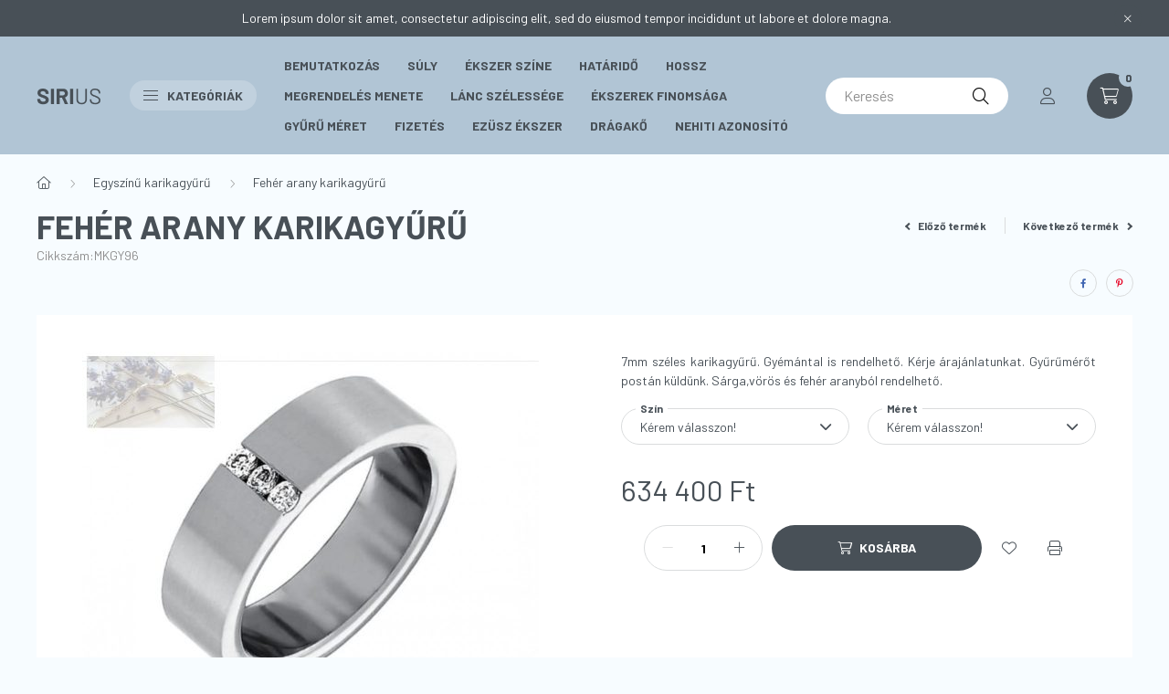

--- FILE ---
content_type: text/html; charset=UTF-8
request_url: https://aranynyaklanc.hu/spd/MKGY96/Feher-arany-karikagyuru
body_size: 21535
content:
<!DOCTYPE html>
<html lang="hu">
    <head>
        <meta charset="utf-8">
<meta name="description" content="Fehér arany karikagyűrű, 7mm széles karikagyűrű. Gyémántal is rendelhető. Kérje árajánlatunkat. Gyűrűmérőt postán küldünk. Sárga,vörös és fehér aranyból rendelh">
<meta name="robots" content="index, follow">
<meta http-equiv="X-UA-Compatible" content="IE=Edge">
<meta property="og:site_name" content="Aranynyaklánc" />
<meta property="og:title" content="Fehér arany karikagyűrű - Aranynyaklánc">
<meta property="og:description" content="Fehér arany karikagyűrű, 7mm széles karikagyűrű. Gyémántal is rendelhető. Kérje árajánlatunkat. Gyűrűmérőt postán küldünk. Sárga,vörös és fehér aranyból rendelh">
<meta property="og:type" content="product">
<meta property="og:url" content="https://aranynyaklanc.hu/spd/MKGY96/Feher-arany-karikagyuru">
<meta property="og:image" content="https://aranynyaklanc.hu/img/74685/MKGY96/MKGY96.jpg">
<meta name="google-site-verification" content="KkTsfluUWWnEsl-_o5A8FVckkyVdzfT-_kypMHazRfM">
<meta name="mobile-web-app-capable" content="yes">
<meta name="apple-mobile-web-app-capable" content="yes">
<meta name="MobileOptimized" content="320">
<meta name="HandheldFriendly" content="true">

<title>Fehér arany karikagyűrű - Aranynyaklánc</title>


<script>
var service_type="shop";
var shop_url_main="https://aranynyaklanc.hu";
var actual_lang="hu";
var money_len="0";
var money_thousend=" ";
var money_dec=",";
var shop_id=74685;
var unas_design_url="https:"+"/"+"/"+"aranynyaklanc.hu"+"/"+"!common_design"+"/"+"base"+"/"+"002303"+"/";
var unas_design_code='002303';
var unas_base_design_code='2300';
var unas_design_ver=4;
var unas_design_subver=5;
var unas_shop_url='https://aranynyaklanc.hu';
var responsive="yes";
var config_plus=new Array();
config_plus['product_tooltip']=1;
config_plus['cart_fly_id']="cart-box__fly-to-desktop";
config_plus['cart_redirect']=1;
config_plus['cart_refresh_force']="1";
config_plus['money_type']='Ft';
config_plus['money_type_display']='Ft';
var lang_text=new Array();

var UNAS = UNAS || {};
UNAS.shop={"base_url":'https://aranynyaklanc.hu',"domain":'aranynyaklanc.hu',"username":'aranynyaklanc.unas.hu',"id":74685,"lang":'hu',"currency_type":'Ft',"currency_code":'HUF',"currency_rate":'1',"currency_length":0,"base_currency_length":0,"canonical_url":'https://aranynyaklanc.hu/spd/MKGY96/Feher-arany-karikagyuru'};
UNAS.design={"code":'002303',"page":'product_details'};
UNAS.api_auth="bc03605d54973c5fb2214aa466781eb5";
UNAS.customer={"email":'',"id":0,"group_id":0,"without_registration":0};
UNAS.shop["category_id"]="978064";
UNAS.shop["sku"]="MKGY96";
UNAS.shop["product_id"]="287723072";
UNAS.shop["only_private_customer_can_purchase"] = false;
 

UNAS.text = {
    "button_overlay_close": `Bezár`,
    "popup_window": `Felugró ablak`,
    "list": `lista`,
    "updating_in_progress": `frissítés folyamatban`,
    "updated": `frissítve`,
    "is_opened": `megnyitva`,
    "is_closed": `bezárva`,
    "deleted": `törölve`,
    "consent_granted": `hozzájárulás megadva`,
    "consent_rejected": `hozzájárulás elutasítva`,
    "field_is_incorrect": `mező hibás`,
    "error_title": `Hiba!`,
    "product_variants": `termék változatok`,
    "product_added_to_cart": `A termék a kosárba került`,
    "product_added_to_cart_with_qty_problem": `A termékből csak [qty_added_to_cart] [qty_unit] került kosárba`,
    "product_removed_from_cart": `A termék törölve a kosárból`,
    "reg_title_name": `Név`,
    "reg_title_company_name": `Cégnév`,
    "number_of_items_in_cart": `Kosárban lévő tételek száma`,
    "cart_is_empty": `A kosár üres`,
    "cart_updated": `A kosár frissült`
};



UNAS.text["delete_from_favourites"]= `Törlés a kedvencek közül`;
UNAS.text["add_to_favourites"]= `Kedvencekhez`;






window.lazySizesConfig=window.lazySizesConfig || {};
window.lazySizesConfig.loadMode=1;
window.lazySizesConfig.loadHidden=false;

window.dataLayer = window.dataLayer || [];
function gtag(){dataLayer.push(arguments)};
gtag('js', new Date());
</script>

<script src="https://aranynyaklanc.hu/!common_packages/jquery/jquery-3.2.1.js?mod_time=1759314984"></script>
<script src="https://aranynyaklanc.hu/!common_packages/jquery/plugins/migrate/migrate.js?mod_time=1759314984"></script>
<script src="https://aranynyaklanc.hu/!common_packages/jquery/plugins/autocomplete/autocomplete.js?mod_time=1759314984"></script>
<script src="https://aranynyaklanc.hu/!common_packages/jquery/plugins/tools/overlay/overlay.js?mod_time=1759314984"></script>
<script src="https://aranynyaklanc.hu/!common_packages/jquery/plugins/tools/toolbox/toolbox.expose.js?mod_time=1759314984"></script>
<script src="https://aranynyaklanc.hu/!common_packages/jquery/plugins/lazysizes/lazysizes.min.js?mod_time=1759314984"></script>
<script src="https://aranynyaklanc.hu/!common_packages/jquery/plugins/lazysizes/plugins/bgset/ls.bgset.min.js?mod_time=1759314984"></script>
<script src="https://aranynyaklanc.hu/!common_packages/jquery/own/shop_common/exploded/common.js?mod_time=1764831093"></script>
<script src="https://aranynyaklanc.hu/!common_packages/jquery/own/shop_common/exploded/common_overlay.js?mod_time=1759314984"></script>
<script src="https://aranynyaklanc.hu/!common_packages/jquery/own/shop_common/exploded/common_shop_popup.js?mod_time=1759314984"></script>
<script src="https://aranynyaklanc.hu/!common_packages/jquery/own/shop_common/exploded/page_product_details.js?mod_time=1759314984"></script>
<script src="https://aranynyaklanc.hu/!common_packages/jquery/own/shop_common/exploded/function_favourites.js?mod_time=1759314984"></script>
<script src="https://aranynyaklanc.hu/!common_packages/jquery/own/shop_common/exploded/function_product_print.js?mod_time=1759314984"></script>
<script src="https://aranynyaklanc.hu/!common_packages/jquery/plugins/hoverintent/hoverintent.js?mod_time=1759314984"></script>
<script src="https://aranynyaklanc.hu/!common_packages/jquery/own/shop_tooltip/shop_tooltip.js?mod_time=1759314984"></script>
<script src="https://aranynyaklanc.hu/!common_design/base/002300/main.js?mod_time=1759314987"></script>
<script src="https://aranynyaklanc.hu/!common_packages/jquery/plugins/flickity/v3/flickity.pkgd.min.js?mod_time=1759314984"></script>
<script src="https://aranynyaklanc.hu/!common_packages/jquery/plugins/toastr/toastr.min.js?mod_time=1759314984"></script>
<script src="https://aranynyaklanc.hu/!common_packages/jquery/plugins/tippy/popper-2.4.4.min.js?mod_time=1759314984"></script>
<script src="https://aranynyaklanc.hu/!common_packages/jquery/plugins/tippy/tippy-bundle.umd.min.js?mod_time=1759314984"></script>
<script src="https://aranynyaklanc.hu/!common_packages/jquery/plugins/photoswipe/photoswipe.min.js?mod_time=1759314984"></script>
<script src="https://aranynyaklanc.hu/!common_packages/jquery/plugins/photoswipe/photoswipe-ui-default.min.js?mod_time=1759314984"></script>

<link href="https://aranynyaklanc.hu/temp/shop_74685_ac9fd0d3f65ce67b478ab28c98a430dc.css?mod_time=1768523363" rel="stylesheet" type="text/css">

<link href="https://aranynyaklanc.hu/spd/MKGY96/Feher-arany-karikagyuru" rel="canonical">
    <link id="favicon-32x32" rel="icon" type="image/png" href="https://aranynyaklanc.hu/!common_design/own/image/favicon_32x32.png" sizes="32x32">
    <link id="favicon-192x192" rel="icon" type="image/png" href="https://aranynyaklanc.hu/!common_design/own/image/favicon_192x192.png" sizes="192x192">
            <link rel="apple-touch-icon" href="https://aranynyaklanc.hu/!common_design/own/image/favicon_32x32.png" sizes="32x32">
        <link rel="apple-touch-icon" href="https://aranynyaklanc.hu/!common_design/own/image/favicon_192x192.png" sizes="192x192">
        <script>
        gtag('consent', 'default', {
           'ad_storage': 'granted',
           'ad_user_data': 'granted',
           'ad_personalization': 'granted',
           'analytics_storage': 'granted',
           'functionality_storage': 'granted',
           'personalization_storage': 'granted',
           'security_storage': 'granted'
        });

    
        gtag('consent', 'update', {
           'ad_storage': 'granted',
           'ad_user_data': 'granted',
           'ad_personalization': 'granted',
           'analytics_storage': 'granted',
           'functionality_storage': 'granted',
           'personalization_storage': 'granted',
           'security_storage': 'granted'
        });

        </script>
    

        <meta content="width=device-width, initial-scale=1.0" name="viewport" />
        <link rel="preconnect" href="https://fonts.gstatic.com">
        <link rel="preload" href="https://fonts.googleapis.com/css2?family=Barlow:wght@200;400;700&display=swap" as="style" />
        <link rel="stylesheet" href="https://fonts.googleapis.com/css2?family=Barlow:wght@200;400;700&display=swap" media="print" onload="this.media='all'">
        <noscript>
            <link rel="stylesheet" href="https://fonts.googleapis.com/css2?family=Barlow:wght@200;400;700&display=swap" />
        </noscript>
        
        
        
        
        

        
        
        
        
                    
            
            
            
            
            
            
            
                
                
    
    </head>

                
                
    
    
    
    
    
    
    
    
    
    
                     
    
    
    
    
    <body class='design_ver4 design_subver1 design_subver2 design_subver3 design_subver4 design_subver5' id="ud_shop_artdet">
    
        <div id="fb-root"></div>
    <script>
        window.fbAsyncInit = function() {
            FB.init({
                xfbml            : true,
                version          : 'v22.0'
            });
        };
    </script>
    <script async defer crossorigin="anonymous" src="https://connect.facebook.net/hu_HU/sdk.js"></script>
    <div id="image_to_cart" style="display:none; position:absolute; z-index:100000;"></div>
<div class="overlay_common overlay_warning" id="overlay_cart_add"></div>
<script>$(document).ready(function(){ overlay_init("cart_add",{"onBeforeLoad":false}); });</script>
<div id="overlay_login_outer"></div>	
	<script>
	$(document).ready(function(){
	    var login_redir_init="";

		$("#overlay_login_outer").overlay({
			onBeforeLoad: function() {
                var login_redir_temp=login_redir_init;
                if (login_redir_act!="") {
                    login_redir_temp=login_redir_act;
                    login_redir_act="";
                }

				                    var temp_href="https://aranynyaklanc.hu/shop_login.php";
                    if (login_redir_temp!="") temp_href=temp_href+"?login_redir="+encodeURIComponent(login_redir_temp);
					location.href=temp_href;
								},
			top: 50,
						closeOnClick: (config_plus['overlay_close_on_click_forced'] === 1),
			onClose: function(event, overlayIndex) {
				$("#login_redir").val("");
			},
			load: false
		});
		
			});
	function overlay_login() {
		$(document).ready(function(){
			$("#overlay_login_outer").overlay().load();
		});
	}
	function overlay_login_remind() {
        if (unas_design_ver >= 5) {
            $("#overlay_remind").overlay().load();
        } else {
            $(document).ready(function () {
                $("#overlay_login_outer").overlay().close();
                setTimeout('$("#overlay_remind").overlay().load();', 250);
            });
        }
	}

    var login_redir_act="";
    function overlay_login_redir(redir) {
        login_redir_act=redir;
        $("#overlay_login_outer").overlay().load();
    }
	</script>  
	<div class="overlay_common overlay_info" id="overlay_remind"></div>
<script>$(document).ready(function(){ overlay_init("remind",[]); });</script>

	<script>
    	function overlay_login_error_remind() {
		$(document).ready(function(){
			load_login=0;
			$("#overlay_error").overlay().close();
			setTimeout('$("#overlay_remind").overlay().load();', 250);	
		});
	}
	</script>  
	<div class="overlay_common overlay_info" id="overlay_newsletter"></div>
<script>$(document).ready(function(){ overlay_init("newsletter",[]); });</script>

<script>
function overlay_newsletter() {
    $(document).ready(function(){
        $("#overlay_newsletter").overlay().load();
    });
}
</script>
<div class="overlay_common overlay_error" id="overlay_script"></div>
<script>$(document).ready(function(){ overlay_init("script",[]); });</script>
    <script>
    $(document).ready(function() {
        $.ajax({
            type: "GET",
            url: "https://aranynyaklanc.hu/shop_ajax/ajax_stat.php",
            data: {master_shop_id:"74685",get_ajax:"1"}
        });
    });
    </script>
    

    <div id="container" class="page_shop_artdet_MKGY96 nav-position-bottom text-type--vertical text-type--sticky">
                        <div class="js-element nanobar js-nanobar" data-element-name="header_text_section_1">
        <div class="container">
            <div class="header_text_section_1 nanobar__inner">
                                    <p>Lorem ipsum dolor sit amet, consectetur adipiscing elit, sed do eiusmod tempor incididunt ut labore et dolore magna.</p>
                                <button type="button" class="btn nanobar__btn-close" onclick="closeNanobar(this,'header_text_section_1_hide','session','--nanobar-height');" aria-label="Bezár" title="Bezár">
                    <span class="icon--close"></span>
                </button>
            </div>
        </div>
    </div>
    <script>
        $(document).ready(function() {
            root.style.setProperty('--nanobar-height', getHeight($(".js-nanobar")) + "px");
        });
    </script>
    
                <header class="header header--mobile py-3 px-4 d-flex justify-content-center d-sm-none position-relative">
                <div id="header_logo_img" class="js-element header_logo logo" data-element-name="header_logo">
        <div class="header_logo-img-container">
            <div class="header_logo-img-wrapper">
                                                <a href="https://aranynyaklanc.hu/">                    <picture>
                                                <source srcset="https://aranynyaklanc.hu/!common_design/custom/aranynyaklanc.unas.hu/element/layout_hu_header_logo-400x120_1_default.png?time=1750423202 1x, https://aranynyaklanc.hu/!common_design/custom/aranynyaklanc.unas.hu/element/layout_hu_header_logo-400x120_1_default_retina.png?time=1750423202 2x" />
                        <img                              width="72" height="29"
                                                          src="https://aranynyaklanc.hu/!common_design/custom/aranynyaklanc.unas.hu/element/layout_hu_header_logo-400x120_1_default.png?time=1750423202"                             
                             alt="Aranynyaklánc                        "/>
                    </picture>
                    </a>                                        </div>
        </div>
    </div>

            <div class="js-element header_text_section_2 d-sm-none" data-element-name="header_text_section_2">
            <div class="header_text_section_2-slide slide-1"><p><a href='tel:+36202943646'>+06202943646</a></p></div>
    </div>

        </header>
        <header id="header--desktop" class="header header--desktop d-none d-sm-block js-header">
            <div class="header-inner js-header-inner">
                <div class="container">
                    <div class="header-row position-relative">
                        <div class="row gutters-10 gutters-xl-15 flex-nowrap justify-content-center align-items-center">
                            <div class="header__left col col-lg-auto position-static">
                                <div class="header__left-inner d-flex align-items-center">
                                        <div id="header_logo_img" class="js-element header_logo logo mr-4 mr-xl-0" data-element-name="header_logo">
        <div class="header_logo-img-container">
            <div class="header_logo-img-wrapper">
                                                <a href="https://aranynyaklanc.hu/">                    <picture>
                                                <source srcset="https://aranynyaklanc.hu/!common_design/custom/aranynyaklanc.unas.hu/element/layout_hu_header_logo-400x120_1_default.png?time=1750423202 1x, https://aranynyaklanc.hu/!common_design/custom/aranynyaklanc.unas.hu/element/layout_hu_header_logo-400x120_1_default_retina.png?time=1750423202 2x" />
                        <img                              width="72" height="29"
                                                          src="https://aranynyaklanc.hu/!common_design/custom/aranynyaklanc.unas.hu/element/layout_hu_header_logo-400x120_1_default.png?time=1750423202"                             
                             alt="Aranynyaklánc                        "/>
                    </picture>
                    </a>                                        </div>
        </div>
    </div>

                                                                        <button type="button" class="hamburger__dropdown-btn btn dropdown--btn d-xl-none" id="hamburger__dropdown-btn" aria-label="hamburger button" data-btn-for=".hamburger-box__dropdown">
                                        <div class="hamburger">
                                            <span class="first-line"></span>
                                            <span class="second-line"></span>
                                            <span class="last-line"></span>
                                        </div>
                                        Kategóriák
                                    </button>
                                                                    </div>
                            </div>
                            <div class="header__right col-auto col-lg position-static">
                                <div class="row gutters-10 flex-nowrap align-items-center">
                                                                        <div class="col-auto position-static flex-shrink-1">
                                        <nav class="navbar d-none d-lg-flex navbar-expand navbar-light position-static">
                                                                                        <ul id="nav--cat" class="nav nav--cat js-navbar-nav">
                                                <li class="nav-item dropdown nav--main nav-item--products">
                                                    <a class="nav-link nav-link--products d-none d-xl-flex" href="#" onclick="event.preventDefault();" role="button" data-toggle="dropdown" aria-expanded="false" aria-haspopup="true">
                                                        <div class="hamburger nav-link--hamburger">
                                                            <span class="first-line"></span>
                                                            <span class="second-line"></span>
                                                            <span class="last-line"></span>
                                                        </div>
                                                        Kategóriák
                                                    </a>
                                                    <div id="dropdown-cat"class="dropdown-menu d-lg-none d-xl-block clearfix dropdown--cat dropdown--level-0">
                                                                <ul class="nav-list--0">
        <li id="nav-item-new" class="nav-item spec-item js-nav-item-new">
                <a class="nav-link" href="https://aranynyaklanc.hu/shop_artspec.php?artspec=2">
                                <span class="nav-link__text">
                Újdonságok&nbsp;            </span>
                    </a>
            </li>
        <li id="nav-item-akcio" class="nav-item spec-item js-nav-item-akcio">
                <a class="nav-link" href="https://aranynyaklanc.hu/shop_artspec.php?artspec=1">
                                <span class="nav-link__text">
                Akciók&nbsp;            </span>
                    </a>
            </li>
        <li id="nav-item-610044" class="nav-item dropdown js-nav-item-610044">
                <a class="nav-link arrow-effect-on-hover" href="#" role="button" data-toggle="dropdown" aria-haspopup="true" aria-expanded="false" onclick="handleSub('610044','https://aranynyaklanc.hu/shop_ajax/ajax_box_cat.php?get_ajax=1&type=layout&change_lang=hu&level=1&key=610044&box_var_name=shop_cat&box_var_layout_cache=1&box_var_expand_cache=yes&box_var_expand_cache_name=desktop&box_var_layout_level0=0&box_var_layout_level1=1&box_var_layout=2&box_var_ajax=1&box_var_section=content&box_var_highlight=yes&box_var_type=expand&box_var_div=no');return false;">
                                <span class="nav-link__text">
                Lánc&nbsp;<span class="nav-item__count round-bracket-around">67</span>            </span>
            <span class="arrow arrow--right"><span></span></span>        </a>
                                <div class="megasubmenu dropdown-menu with-sticky-content">
                <div class="megasubmenu__sticky-content">
                    <div class="loading-spinner"></div>
                </div>
                            </div>
                        </li>
        <li id="nav-item-660603" class="nav-item dropdown js-nav-item-660603">
                <a class="nav-link arrow-effect-on-hover" href="#" role="button" data-toggle="dropdown" aria-haspopup="true" aria-expanded="false" onclick="handleSub('660603','https://aranynyaklanc.hu/shop_ajax/ajax_box_cat.php?get_ajax=1&type=layout&change_lang=hu&level=1&key=660603&box_var_name=shop_cat&box_var_layout_cache=1&box_var_expand_cache=yes&box_var_expand_cache_name=desktop&box_var_layout_level0=0&box_var_layout_level1=1&box_var_layout=2&box_var_ajax=1&box_var_section=content&box_var_highlight=yes&box_var_type=expand&box_var_div=no');return false;">
                                <span class="nav-link__text">
                Karkötő&nbsp;<span class="nav-item__count round-bracket-around">76</span>            </span>
            <span class="arrow arrow--right"><span></span></span>        </a>
                                <div class="megasubmenu dropdown-menu with-sticky-content">
                <div class="megasubmenu__sticky-content">
                    <div class="loading-spinner"></div>
                </div>
                            </div>
                        </li>
        <li id="nav-item-676660" class="nav-item js-nav-item-676660">
                <a class="nav-link" href="https://aranynyaklanc.hu/spl/676660/Betet">
                                <span class="nav-link__text">
                Betét&nbsp;<span class="nav-item__count round-bracket-around">2</span>            </span>
                    </a>
            </li>
        <li id="nav-item-650493" class="nav-item js-nav-item-650493">
                <a class="nav-link" href="https://aranynyaklanc.hu/spl/650493/Zar">
                                <span class="nav-link__text">
                Zár&nbsp;<span class="nav-item__count round-bracket-around">6</span>            </span>
                    </a>
            </li>
        <li id="nav-item-218494" class="nav-item dropdown js-nav-item-218494">
                <a class="nav-link arrow-effect-on-hover" href="#" role="button" data-toggle="dropdown" aria-haspopup="true" aria-expanded="false" onclick="handleSub('218494','https://aranynyaklanc.hu/shop_ajax/ajax_box_cat.php?get_ajax=1&type=layout&change_lang=hu&level=1&key=218494&box_var_name=shop_cat&box_var_layout_cache=1&box_var_expand_cache=yes&box_var_expand_cache_name=desktop&box_var_layout_level0=0&box_var_layout_level1=1&box_var_layout=2&box_var_ajax=1&box_var_section=content&box_var_highlight=yes&box_var_type=expand&box_var_div=no');return false;">
                                <span class="nav-link__text">
                Női Gyűrű&nbsp;<span class="nav-item__count round-bracket-around">14</span>            </span>
            <span class="arrow arrow--right"><span></span></span>        </a>
                                <div class="megasubmenu dropdown-menu with-sticky-content">
                <div class="megasubmenu__sticky-content">
                    <div class="loading-spinner"></div>
                </div>
                            </div>
                        </li>
        <li id="nav-item-527967" class="nav-item dropdown js-nav-item-527967">
                <a class="nav-link arrow-effect-on-hover" href="#" role="button" data-toggle="dropdown" aria-haspopup="true" aria-expanded="false" onclick="handleSub('527967','https://aranynyaklanc.hu/shop_ajax/ajax_box_cat.php?get_ajax=1&type=layout&change_lang=hu&level=1&key=527967&box_var_name=shop_cat&box_var_layout_cache=1&box_var_expand_cache=yes&box_var_expand_cache_name=desktop&box_var_layout_level0=0&box_var_layout_level1=1&box_var_layout=2&box_var_ajax=1&box_var_section=content&box_var_highlight=yes&box_var_type=expand&box_var_div=no');return false;">
                                <span class="nav-link__text">
                Nyaklánc&nbsp;<span class="nav-item__count round-bracket-around">210</span>            </span>
            <span class="arrow arrow--right"><span></span></span>        </a>
                                <div class="megasubmenu dropdown-menu with-sticky-content">
                <div class="megasubmenu__sticky-content">
                    <div class="loading-spinner"></div>
                </div>
                            </div>
                        </li>
        <li id="nav-item-709725" class="nav-item js-nav-item-709725">
                <a class="nav-link" href="https://aranynyaklanc.hu/spl/709725/Fulbevalo">
                                <span class="nav-link__text">
                Fülbevaló&nbsp;<span class="nav-item__count round-bracket-around">34</span>            </span>
                    </a>
            </li>
        <li id="nav-item-153415" class="nav-item js-nav-item-153415">
                <a class="nav-link" href="https://aranynyaklanc.hu/spl/153415/Medal">
                                <span class="nav-link__text">
                Medál&nbsp;<span class="nav-item__count round-bracket-around">15</span>            </span>
                    </a>
            </li>
        <li id="nav-item-216965" class="nav-item js-nav-item-216965">
                <a class="nav-link" href="https://aranynyaklanc.hu/spl/216965/Karkotok">
                                <span class="nav-link__text">
                Karkötők&nbsp;<span class="nav-item__count round-bracket-around">120</span>            </span>
                    </a>
            </li>
        <li id="nav-item-735779" class="nav-item js-nav-item-735779">
                <a class="nav-link" href="https://aranynyaklanc.hu/spl/735779/Ureges-karkotok">
                                <span class="nav-link__text">
                Üreges karkötők&nbsp;<span class="nav-item__count round-bracket-around">38</span>            </span>
                    </a>
            </li>
        <li id="nav-item-678939" class="nav-item js-nav-item-678939">
                <a class="nav-link" href="https://aranynyaklanc.hu/spl/678939/Reif-karkoto">
                                <span class="nav-link__text">
                Reif karkötő&nbsp;<span class="nav-item__count round-bracket-around">166</span>            </span>
                    </a>
            </li>
        <li id="nav-item-215934" class="nav-item js-nav-item-215934">
                <a class="nav-link" href="https://aranynyaklanc.hu/spl/215934/Gyuruk">
                                <span class="nav-link__text">
                Gyűrűk&nbsp;<span class="nav-item__count round-bracket-around">265</span>            </span>
                    </a>
            </li>
        <li id="nav-item-265038" class="nav-item js-nav-item-265038">
                <a class="nav-link" href="https://aranynyaklanc.hu/spl/265038/Nyakekek-1">
                                <span class="nav-link__text">
                Nyakékek 1&nbsp;<span class="nav-item__count round-bracket-around">24</span>            </span>
                    </a>
            </li>
        <li id="nav-item-541000" class="nav-item js-nav-item-541000">
                <a class="nav-link" href="https://aranynyaklanc.hu/spl/541000/Nyakekek-2">
                                <span class="nav-link__text">
                Nyakékek 2&nbsp;<span class="nav-item__count round-bracket-around">1</span>            </span>
                    </a>
            </li>
        <li id="nav-item-466679" class="nav-item dropdown js-nav-item-466679">
                <a class="nav-link arrow-effect-on-hover" href="#" role="button" data-toggle="dropdown" aria-haspopup="true" aria-expanded="false" onclick="handleSub('466679','https://aranynyaklanc.hu/shop_ajax/ajax_box_cat.php?get_ajax=1&type=layout&change_lang=hu&level=1&key=466679&box_var_name=shop_cat&box_var_layout_cache=1&box_var_expand_cache=yes&box_var_expand_cache_name=desktop&box_var_layout_level0=0&box_var_layout_level1=1&box_var_layout=2&box_var_ajax=1&box_var_section=content&box_var_highlight=yes&box_var_type=expand&box_var_div=no');return false;">
                                <span class="nav-link__text">
                Egyszínű karikagyűrű&nbsp;<span class="nav-item__count round-bracket-around">197</span>            </span>
            <span class="arrow arrow--right"><span></span></span>        </a>
                                <div class="megasubmenu dropdown-menu with-sticky-content">
                <div class="megasubmenu__sticky-content">
                    <div class="loading-spinner"></div>
                </div>
                            </div>
                        </li>
        <li id="nav-item-901813" class="nav-item js-nav-item-901813">
                <a class="nav-link" href="https://aranynyaklanc.hu/spl/901813/Tobbszinu-karikagyuru">
                                <span class="nav-link__text">
                Többszínű karikagyűrű&nbsp;<span class="nav-item__count round-bracket-around">64</span>            </span>
                    </a>
            </li>
        <li id="nav-item-702203" class="nav-item js-nav-item-702203">
                <a class="nav-link" href="https://aranynyaklanc.hu/spl/702203/Kituzo">
                                <span class="nav-link__text">
                Kitűző&nbsp;<span class="nav-item__count round-bracket-around">1</span>            </span>
                    </a>
            </li>
        <li id="nav-item-327872" class="nav-item js-nav-item-327872">
                <a class="nav-link" href="https://aranynyaklanc.hu/spl/327872/Karkoto-2">
                                <span class="nav-link__text">
                Karkötő 2&nbsp;<span class="nav-item__count round-bracket-around">4</span>            </span>
                    </a>
            </li>
        <li id="nav-item-765588" class="nav-item js-nav-item-765588">
                <a class="nav-link" href="https://aranynyaklanc.hu/spl/765588/Fuli">
                                <span class="nav-link__text">
                Füli&nbsp;<span class="nav-item__count round-bracket-around">7</span>            </span>
                    </a>
            </li>
        <li id="nav-item-964045" class="nav-item js-nav-item-964045">
                <a class="nav-link" href="https://aranynyaklanc.hu/spl/964045/Ezust-Nyaklanc">
                                <span class="nav-link__text">
                Ezüst Nyaklánc&nbsp;<span class="nav-item__count round-bracket-around">3</span>            </span>
                    </a>
            </li>
        <li id="nav-item-382064" class="nav-item js-nav-item-382064">
                <a class="nav-link" href="https://aranynyaklanc.hu/spl/382064/Eljegyzesi-gyuru">
                                <span class="nav-link__text">
                Eljegyzési gyűrű&nbsp;<span class="nav-item__count round-bracket-around">1</span>            </span>
                    </a>
            </li>
    </ul>

    
                                                    </div>
                                                </li>
                                            </ul>
                                                                                                                                                                    
    <ul id="nav--menu" class="nav nav--menu js-navbar-nav">
                    <li class="nav-item nav--main js-nav-item-251174">
                                <a class="nav-link" href="https://aranynyaklanc.hu/spg/251174/Bemutatkozas">
                                    Bemutatkozás
                </a>
                            </li>
                    <li class="nav-item nav--main js-nav-item-197116">
                                <a class="nav-link" href="https://aranynyaklanc.hu/spg/197116/Suly">
                                    Súly
                </a>
                            </li>
                    <li class="nav-item nav--main js-nav-item-341369">
                                <a class="nav-link" href="https://aranynyaklanc.hu/spg/341369/Ekszer-szine">
                                    Ékszer színe
                </a>
                            </li>
                    <li class="nav-item nav--main js-nav-item-692039">
                                <a class="nav-link" href="https://aranynyaklanc.hu/spg/692039/Hatarido">
                                    Határidő
                </a>
                            </li>
                    <li class="nav-item nav--main js-nav-item-196890">
                                <a class="nav-link" href="https://aranynyaklanc.hu/spg/196890/Hossz">
                                    Hossz
                </a>
                            </li>
                    <li class="nav-item nav--main js-nav-item-422494">
                                <a class="nav-link" href="https://aranynyaklanc.hu/spg/422494/Megrendeles-menete">
                                    Megrendelés menete
                </a>
                            </li>
                    <li class="nav-item nav--main js-nav-item-566942">
                                <a class="nav-link" href="https://aranynyaklanc.hu/spg/566942/Lanc-szelessege">
                                    Lánc szélessége
                </a>
                            </li>
                    <li class="nav-item nav--main js-nav-item-884639">
                                <a class="nav-link" href="https://aranynyaklanc.hu/spg/884639/Ekszerek-Finomsaga">
                                    Ékszerek Finomsága
                </a>
                            </li>
                    <li class="nav-item nav--main js-nav-item-522593">
                                <a class="nav-link" href="https://aranynyaklanc.hu/spg/522593/Gyuru-meret">
                                    Gyűrű méret
                </a>
                            </li>
                    <li class="nav-item nav--main js-nav-item-922582">
                                <a class="nav-link" href="https://aranynyaklanc.hu/spg/922582/Fizetes">
                                    Fizetés
                </a>
                            </li>
                    <li class="nav-item nav--main js-nav-item-420692">
                                <a class="nav-link" href="https://aranynyaklanc.hu/spg/420692/Ezusz-Ekszer">
                                    Ezüsz Ékszer
                </a>
                            </li>
                    <li class="nav-item nav--main js-nav-item-499248">
                                <a class="nav-link" href="https://aranynyaklanc.hu/spg/499248/Dragako">
                                    Drágakő
                </a>
                            </li>
                    <li class="nav-item nav--main js-nav-item-147436">
                                <a class="nav-link" href="https://aranynyaklanc.hu/spg/147436/Nehiti-Azonosito">
                                    Nehiti Azonosító
                </a>
                            </li>
            </ul>

    
                                                                                    </nav>
                                        <script>
    let addOverflowHidden = function() {
        $('.hamburger-box__dropdown-inner').addClass('overflow-hidden');
    }
    function scrollToBreadcrumb() {
        scrollToElement({ element: '.nav-list-breadcrumb', offset: getVisibleDistanceTillHeaderBottom(), scrollIn: '.hamburger-box__dropdown-inner', container: '.hamburger-box__dropdown-inner', duration: 300,  callback: addOverflowHidden });
    }

    function setHamburgerBoxHeight(height) {
        $('.hamburger-box__dropdown').css('height', height + 80);
    }

    let mobileMenuScrollData = [];

    function handleSub2(thisOpenBtn, id, ajaxUrl) {
        let navItem = $('#nav-item-'+id+'--m');
        let openBtn = $(thisOpenBtn);
        let $thisScrollableNavList = navItem.closest('.nav-list-mobile');
        let thisNavListLevel = $thisScrollableNavList.data("level");

        if (typeof thisNavListLevel !== 'undefined') {
            if (thisNavListLevel == 0) {
                $thisScrollableNavList = navItem.closest('.hamburger-box__dropdown-inner');
            }
            mobileMenuScrollData["level_" + thisNavListLevel + "_position"] = $thisScrollableNavList.scrollTop();
            mobileMenuScrollData["level_" + thisNavListLevel + "_element"] = $thisScrollableNavList;
        }

        if (!navItem.hasClass('ajax-loading')) {
            if (catSubOpen2(openBtn, navItem)) {
                if (ajaxUrl) {
                    if (!navItem.hasClass('ajax-loaded')) {
                        catSubLoad2(navItem, ajaxUrl);
                    } else {
                        scrollToBreadcrumb();
                    }
                } else {
                    scrollToBreadcrumb();
                }
            }
        }
    }
    function catSubOpen2(openBtn,navItem) {
        let thisSubMenu = navItem.find('.nav-list-menu--sub').first();
        let thisParentMenu = navItem.closest('.nav-list-menu');
        thisParentMenu.addClass('hidden');

        if (navItem.hasClass('show')) {
            openBtn.attr('aria-expanded','false');
            navItem.removeClass('show');
            thisSubMenu.removeClass('show');
        } else {
            openBtn.attr('aria-expanded','true');
            navItem.addClass('show');
            thisSubMenu.addClass('show');
            if (window.matchMedia('(min-width: 576px) and (max-width: 1259.8px )').matches) {
                let thisSubMenuHeight = thisSubMenu.outerHeight();
                if (thisSubMenuHeight > 0) {
                    setHamburgerBoxHeight(thisSubMenuHeight);
                }
            }
        }
        return true;
    }
    function catSubLoad2(navItem, ajaxUrl){
        let thisSubMenu = $('.nav-list-menu--sub', navItem);
        $.ajax({
            type: 'GET',
            url: ajaxUrl,
            beforeSend: function(){
                navItem.addClass('ajax-loading');
                setTimeout(function (){
                    if (!navItem.hasClass('ajax-loaded')) {
                        navItem.addClass('ajax-loader');
                        thisSubMenu.addClass('loading');
                    }
                }, 150);
            },
            success:function(data){
                thisSubMenu.html(data);
                $(document).trigger("ajaxCatSubLoaded");

                let thisParentMenu = navItem.closest('.nav-list-menu');
                let thisParentBreadcrumb = thisParentMenu.find('> .nav-list-breadcrumb');

                /* ha már van a szülőnek breadcrumbja, akkor azt hozzáfűzzük a gyerekhez betöltéskor */
                if (thisParentBreadcrumb.length > 0) {
                    let thisParentLink = thisParentBreadcrumb.find('.nav-list-parent-link').clone();
                    let thisSubMenuParentLink = thisSubMenu.find('.nav-list-parent-link');
                    thisParentLink.insertBefore(thisSubMenuParentLink);
                }

                navItem.removeClass('ajax-loading ajax-loader').addClass('ajax-loaded');
                thisSubMenu.removeClass('loading');
                if (window.matchMedia('(min-width: 576px) and (max-width: 1259.8px )').matches) {
                    let thisSubMenuHeight = thisSubMenu.outerHeight();
                    setHamburgerBoxHeight(thisSubMenuHeight);
                }
                scrollToBreadcrumb();
            }
        });
    }
    function catBack(thisBtn) {
        let thisCatLevel = $(thisBtn).closest('.nav-list-menu--sub');
        let thisParentItem = $(thisBtn).closest('.nav-item.show');
        let thisParentMenu = thisParentItem.closest('.nav-list-menu');
        let thisBtnDataBelongs = $(thisBtn).data("belongs-to-level");

        if ( typeof thisBtnDataBelongs !== 'undefined' && thisBtnDataBelongs == 0 ) {
            mobileMenuScrollData["level_0_element"].animate({ scrollTop: mobileMenuScrollData["level_0_position"] }, 0, function() {});
        }

        if (window.matchMedia('(min-width: 576px) and (max-width: 1259.8px )').matches) {
            let thisParentMenuHeight = 0;
            if ( thisParentItem.parent('ul').hasClass('nav-list-mobile--0') ) {
                let sumHeight = 0;
                $( thisParentItem.closest('.hamburger-box__dropdown-nav-lists-wrapper').children() ).each(function() {
                    sumHeight+= $(this).outerHeight(true);
                });
                thisParentMenuHeight = sumHeight;
            } else {
                thisParentMenuHeight = thisParentMenu.outerHeight();
            }
            setHamburgerBoxHeight(thisParentMenuHeight);
        }
        if ( thisParentItem.parent('ul').hasClass('nav-list-mobile--0') ) {
            $('.hamburger-box__dropdown-inner').removeClass('overflow-hidden');
        }
        thisParentMenu.removeClass('hidden');
        thisCatLevel.removeClass('show');
        thisParentItem.removeClass('show');
        thisParentItem.find('.nav-button').attr('aria-expanded','false');
    }

    function handleSub($id, $ajaxUrl) {
        let $navItem = $('#nav-item-'+$id);

        if (!$navItem.hasClass('ajax-loading')) {
            if (catSubOpen($navItem)) {
                if (!$navItem.hasClass('ajax-loaded')) {
                    catSubLoad($id, $ajaxUrl);
                }
            }
        }
    }

    function catSubOpen($navItem) {
        handleCloseDropdowns();
        let thisNavLink = $navItem.find('> .nav-link');
        let thisNavItem = thisNavLink.parent();
        let thisNavbarNav = $('.js-navbar-nav');
        let thisDropdownMenu = thisNavItem.find('.dropdown-menu').first();

        /*remove is-opened class form the rest menus (cat+plus)*/
        thisNavbarNav.find('.show').not(thisNavItem).not('.nav-item--products').not('.dropdown--cat').removeClass('show');

        if (thisNavItem.hasClass('show')) {
            thisNavLink.attr('aria-expanded','false');
            thisNavItem.removeClass('show');
            thisDropdownMenu.removeClass('show');
            $('#dropdown-cat').removeClass('has-opened');
        } else {
            thisNavLink.attr('aria-expanded','true');
            thisNavItem.addClass('show');
            thisDropdownMenu.addClass('show');
            $('#dropdown-cat').addClass('has-opened');
        }
        return true;
    }
    function catSubLoad($id, $ajaxUrl){
        const $navItem = $('#nav-item-'+$id);
        const $thisMegasubmenu = $(".megasubmenu", $navItem);
                const $thisMegasubmenuStickyContent = $(".megasubmenu__sticky-content", $thisMegasubmenu);
        const parentDropdownMenuHeight = $navItem.closest('.dropdown-menu').outerHeight();
        const paddingY = $thisMegasubmenu.outerHeight() - $thisMegasubmenu.height();
        $thisMegasubmenuStickyContent.css('height', parentDropdownMenuHeight - paddingY);
        
        $.ajax({
            type: 'GET',
            url: $ajaxUrl,
            beforeSend: function(){
                $navItem.addClass('ajax-loading');
                setTimeout(function (){
                    if (!$navItem.hasClass('ajax-loaded')) {
                        $navItem.addClass('ajax-loader');
                    }
                }, 150);
            },
            success:function(data){
                                $thisMegasubmenuStickyContent.html(data);
                let $thisScrollContainer = $thisMegasubmenu.find('.megasubmenu__cats-col').first();
                $thisScrollContainer.on('wheel', function(e){
                    e.preventDefault();
                    $(this).scrollLeft($(this).scrollLeft() + e.originalEvent.deltaY);
                });
                                $navItem.removeClass('ajax-loading ajax-loader').addClass('ajax-loaded');
                $(document).trigger("ajaxCatSubLoaded");
            }
        });
    }

    $(document).ready(function () {
         /* KATTINTÁS */

        /* CAT and PLUS menu */
        $('.nav-item.dropdown.nav--main').on('click', '> .nav-link', function(e) {
            e.preventDefault();
            handleCloseDropdowns();

            let thisNavLink = $(this);
            let thisNavLinkLeft = thisNavLink.offset().left;
            let thisNavItem = thisNavLink.parent();
            let thisDropdownMenu = thisNavItem.find('.dropdown-menu').first();
            let thisNavbarNav = $('.js-navbar-nav');

            /* close dropdowns which is not "dropdown cat" always opened */
            thisNavbarNav.find('.show').not('.always-opened').not(thisNavItem).not('.dropdown--cat').removeClass('show');

            /* close cat dropdowns when click not to this link */
            if (!thisNavLink.hasClass('nav-link--products')) {
                handleCloseDropdownCat();
            }

            if (thisNavItem.hasClass('show')) {
                if (thisNavLink.hasClass('nav-link--products') && thisNavItem.hasClass('always-opened')) {
                    $('html').toggleClass('products-dropdown-opened');
                    thisNavItem.toggleClass('force-show');
                }
                if (thisNavLink.hasClass('nav-link--products') && !thisNavItem.hasClass('always-opened')) {
                    $('html').removeClass('products-dropdown-opened');
                    $('#dropdown-cat').removeClass('has-opened');
                }
                if (!thisNavItem.hasClass('always-opened')) {
                    thisNavLink.attr('aria-expanded', 'false');
                    thisNavItem.removeClass('show');
                    thisDropdownMenu.removeClass('show');
                }
            } else {
                if ($headerHeight) {
                    if ( thisNavLink.closest('.nav--menu').length > 0) {
                        thisDropdownMenu.css({
                            top: getVisibleDistanceTillHeaderBottom() + 'px',
                            left: thisNavLinkLeft + 'px'
                        });
                    }
                }
                if (thisNavLink.hasClass('nav-link--products')) {
                    $('html').addClass('products-dropdown-opened');
                }
                thisNavLink.attr('aria-expanded','true');
                thisNavItem.addClass('show');
                thisDropdownMenu.addClass('show');
            }
        });

        /** PLUS MENU SUB **/
        $('.nav-item.dropdown > .dropdown-item').click(function (e) {
            e.preventDefault();
            handleCloseDropdowns();

            let thisNavLink = $(this);
            let thisNavItem = thisNavLink.parent();
            let thisDropdownMenu = thisNavItem.find('.dropdown-menu').first();

            if (thisNavItem.hasClass('show')) {
                thisNavLink.attr('aria-expanded','false');
                thisNavItem.removeClass('show');
                thisDropdownMenu.removeClass('show');
            } else {
                thisNavLink.attr('aria-expanded','true');
                thisNavItem.addClass('show');
                thisDropdownMenu.addClass('show');
            }
        });
            });
</script>                                    </div>
                                                                        <div class="col d-flex justify-content-end align-items-center position-static">
                                        <button class="search-box__dropdown-btn btn dropdown--btn d-xl-none" aria-label="search button" type="button" data-btn-for=".search-box__dropdown">
                                            <span class="search-box__dropdown-btn-icon icon--search"></span>
                                        </button>
                                        <div class="search-box__dropdown dropdown--content dropdown--content-till-lg d-none d-xl-block" data-content-for=".search-box__dropdown-btn" data-content-direction="full">
                                            <button class="search-box__dropdown__btn-close btn-close" data-close-btn-for=".search-box__dropdown" type="button"></button>
                                            <div class="dropdown--content-inner search-box__inner position-relative js-search browser-is-chrome" id="box_search_content2">
    <form name="form_include_search2" id="form_include_search2" action="https://aranynyaklanc.hu/shop_search.php" method="get">
    <div class="box-search-group">
        <input data-stay-visible-breakpoint="1260" id="box_search_input2" class="search-box__input ac_input js-search-input form-control"
               name="search" pattern=".{3,100}" aria-label="Keresés" title="Hosszabb kereső kifejezést írjon be!"
               placeholder="Keresés" type="search" maxlength="100" autocomplete="off" required        >
        <div class="search-box__search-btn-outer input-group-append" title="Keresés">
            <button class="search-box__search-btn" aria-label="Keresés">
                <span class="search-box__search-btn-icon icon--search"></span>
            </button>
        </div>
        <div class="search__loading">
            <div class="loading-spinner--small"></div>
        </div>
    </div>
    <div class="search-box__mask"></div>
    </form>
    <div class="ac_results2"></div>
</div>

                                        </div>
                                                                                        <button type="button" class="profile__dropdown-btn js-profile-btn btn dropdown--btn" data-orders="https://aranynyaklanc.hu/shop_order_track.php" aria-label="profile button" data-btn-for=".profile__dropdown">
        <span class="profile__dropdown-btn-icon icon--head">
                    </span>
    </button>
    
    
                                        <button id="cart-box__fly-to-desktop" class="cart-box__dropdown-btn btn dropdown--btn js-cart-box-loaded-by-ajax" aria-label="cart button" type="button" data-btn-for=".cart-box__dropdown">
                                            <span class="cart-box__dropdown-btn-icon icon--cart">
                                                <span class="cart-box__item-num">-</span>
                                            </span>
                                        </button>
                                    </div>
                                </div>
                            </div>
                        </div>
                    </div>
                </div>
            </div>
        </header>
        
                            
    
        
                <div class="filter-dropdown dropdown--content" data-content-for=".filter-box__dropdown-btn" data-content-direction="left">
            <button class="filter-dropdown__btn-close btn-close" data-close-btn-for=".filter-dropdown" type="button" aria-label="bezár" data-text="bezár"></button>
            <div class="dropdown--content-inner filter-dropdown__inner">
                        
    
            </div>
        </div>
        
                <main class="main">
            
            
            
                        
            
            




    <link rel="stylesheet" type="text/css" href="https://aranynyaklanc.hu/!common_packages/jquery/plugins/photoswipe/css/default-skin.min.css">
    <link rel="stylesheet" type="text/css" href="https://aranynyaklanc.hu/!common_packages/jquery/plugins/photoswipe/css/photoswipe.min.css">
        
    
    <script>
        var $clickElementToInitPs = '.js-init-ps';

        var initPhotoSwipeFromDOM = function() {
            var $pswp = $('.pswp')[0];
            var $psDatas = $('.photoSwipeDatas');

            $psDatas.each( function() {
                var $pics = $(this),
                    getItems = function() {
                        var items = [];
                        $pics.find('a').each(function() {
                            var $this = $(this),
                                $href   = $this.attr('href'),
                                $size   = $this.data('size').split('x'),
                                $width  = $size[0],
                                $height = $size[1],
                                item = {
                                    src : $href,
                                    w   : $width,
                                    h   : $height
                                };
                            items.push(item);
                        });
                        return items;
                    };

                var items = getItems();

                $($clickElementToInitPs).on('click', function (event) {
                    var $this = $(this);
                    event.preventDefault();

                    var $index = parseInt($this.attr('data-loop-index'));
                    var options = {
                        index: $index,
                        history: false,
                        bgOpacity: 1,
                        preventHide: true,
                        shareEl: false,
                        showHideOpacity: true,
                        showAnimationDuration: 200,
                        getDoubleTapZoom: function (isMouseClick, item) {
                            if (isMouseClick) {
                                return 1;
                            } else {
                                return item.initialZoomLevel < 0.7 ? 1 : 1.5;
                            }
                        }
                    };

                    var photoSwipe = new PhotoSwipe($pswp, PhotoSwipeUI_Default, items, options);
                    photoSwipe.init();
                });
            });
        };
    </script>


<div id="page_artdet_content" class="artdet artdet--type-1">
            <div class="fixed-cart bg-white shadow-lg js-fixed-cart" id="artdet__fixed-cart">
            <div class="container">
                <div class="row gutters-5 align-items-center py-2 py-sm-3">
                    <div class="col-auto">
                        <img class="navbar__fixed-cart-img lazyload" width="50" height="50" src="https://aranynyaklanc.hu/main_pic/space.gif" data-src="https://aranynyaklanc.hu/img/74685/MKGY96/50x50/MKGY96.jpg?time=1615472854" alt="Fehér arany karikagyűrű" />
                    </div>
                    <div class="col">
                        <div class="d-flex flex-column flex-xl-row align-items-xl-center">
                            <div class="fixed-cart__name line-clamp--2-12">Fehér arany karikagyűrű
</div>
                                                            <div class="fixed-cart__prices with-rrp row gutters-5 align-items-baseline ml-xl-auto ">
                                                                            <div class="fixed-cart__price col-auto fixed-cart__price--base product-price--base">
                                            <span class="fixed-cart__price-base-value"><span class='price-gross-format'><span id='price_net_brutto_MKGY96' class='price_net_brutto_MKGY96 price-gross'>634 400</span><span class='price-currency'> Ft</span></span></span>                                        </div>
                                                                                                        </div>
                                                    </div>
                    </div>
                    <div class="col-auto">
                        <button class="navbar__fixed-cart-btn btn" type="button" onclick="$('.artdet__cart-btn').trigger('click');"  >
                            <span class="navbar__fixed-cart-btn-icon icon--b-cart"></span>
                            <span class="navbar__fixed-cart-btn-text d-none d-xs-inline">Kosárba</span>
                        </button>
                    </div>
                </div>
            </div>
        </div>
        <script>
            $(document).ready(function () {
                var $itemVisibilityCheck = $(".js-main-cart-btn");
                var $stickyElement = $(".js-fixed-cart");

                $(window).on('scroll',
                    throttle(function () {
                        if ($(this).scrollTop() + 60 > $itemVisibilityCheck.offset().top) {
                            $stickyElement.addClass('is-visible');
                        } else {
                            $stickyElement.removeClass('is-visible');
                        }
                    }, 150)
                );
            });
        </script>
        <div class="artdet__breadcrumb">
        <div class="container">
                <nav id="breadcrumb" aria-label="breadcrumb">
                                <ol class="breadcrumb breadcrumb--mobile level-2">
                <li class="breadcrumb-item">
                                            <a class="breadcrumb--home" href="https://aranynyaklanc.hu/sct/0/" aria-label="Főkategória" title="Főkategória"></a>
                                    </li>
                                                
                                                                                                                                                                                                        <li class="breadcrumb-item">
                    <a href="https://aranynyaklanc.hu/spl/978064/Feher-arany-karikagyuru">Fehér arany karikagyűrű</a>
                </li>
                            </ol>

            <ol class="breadcrumb breadcrumb--desktop level-2">
                <li class="breadcrumb-item">
                                            <a class="breadcrumb--home" href="https://aranynyaklanc.hu/sct/0/" aria-label="Főkategória" title="Főkategória"></a>
                                    </li>
                                    <li class="breadcrumb-item">
                                                    <a href="https://aranynyaklanc.hu/sct/466679/Egyszinu-karikagyuru">Egyszínű karikagyűrű</a>
                                            </li>
                                    <li class="breadcrumb-item">
                                                    <a href="https://aranynyaklanc.hu/spl/978064/Feher-arany-karikagyuru">Fehér arany karikagyűrű</a>
                                            </li>
                            </ol>
            <script>
                function markActiveNavItems() {
                                                                    $(".js-nav-item-466679").addClass("has-active");
                                                                                            $(".js-nav-item-978064").addClass("has-active");
                                                            }
                $(document).ready(function(){
                    markActiveNavItems();
                });
                $(document).on("ajaxCatSubLoaded",function(){
                    markActiveNavItems();
                });
            </script>
                </nav>

        </div>
    </div>

    <script>
<!--
var lang_text_warning=`Figyelem!`
var lang_text_required_fields_missing=`Kérjük töltse ki a kötelező mezők mindegyikét!`
function formsubmit_artdet() {
   cart_add("MKGY96","",null,1)
}
$(document).ready(function(){
	select_base_price("MKGY96",1);
	egyeb_ar1_netto['MKGY96'][1]=0;
egyeb_ar1_brutto['MKGY96'][1]=0;
egyeb_ar1_orig_netto['MKGY96'][1]=0;
egyeb_ar1_orig_brutto['MKGY96'][1]=0;
egyeb_ar1_netto['MKGY96'][2]=0;
egyeb_ar1_brutto['MKGY96'][2]=0;
egyeb_ar1_orig_netto['MKGY96'][2]=0;
egyeb_ar1_orig_brutto['MKGY96'][2]=0;
egyeb_ar1_netto['MKGY96'][3]=0;
egyeb_ar1_brutto['MKGY96'][3]=0;
egyeb_ar1_orig_netto['MKGY96'][3]=0;
egyeb_ar1_orig_brutto['MKGY96'][3]=0;
egyeb_ar1_netto['MKGY96'][0]=0;
egyeb_ar1_brutto['MKGY96'][0]=0;
egyeb_ar1_orig_netto['MKGY96'][0]=0;
egyeb_ar1_orig_brutto['MKGY96'][0]=0;
egyeb_ar2_netto['MKGY96'][1]=0;
egyeb_ar2_brutto['MKGY96'][1]=0;
egyeb_ar2_orig_netto['MKGY96'][1]=0;
egyeb_ar2_orig_brutto['MKGY96'][1]=0;
egyeb_ar2_netto['MKGY96'][2]=0;
egyeb_ar2_brutto['MKGY96'][2]=0;
egyeb_ar2_orig_netto['MKGY96'][2]=0;
egyeb_ar2_orig_brutto['MKGY96'][2]=0;
egyeb_ar2_netto['MKGY96'][3]=0;
egyeb_ar2_brutto['MKGY96'][3]=0;
egyeb_ar2_orig_netto['MKGY96'][3]=0;
egyeb_ar2_orig_brutto['MKGY96'][3]=0;
egyeb_ar2_netto['MKGY96'][4]=0;
egyeb_ar2_brutto['MKGY96'][4]=0;
egyeb_ar2_orig_netto['MKGY96'][4]=0;
egyeb_ar2_orig_brutto['MKGY96'][4]=0;
egyeb_ar2_netto['MKGY96'][5]=0;
egyeb_ar2_brutto['MKGY96'][5]=0;
egyeb_ar2_orig_netto['MKGY96'][5]=0;
egyeb_ar2_orig_brutto['MKGY96'][5]=0;
egyeb_ar2_netto['MKGY96'][6]=0;
egyeb_ar2_brutto['MKGY96'][6]=0;
egyeb_ar2_orig_netto['MKGY96'][6]=0;
egyeb_ar2_orig_brutto['MKGY96'][6]=0;
egyeb_ar2_netto['MKGY96'][0]=0;
egyeb_ar2_brutto['MKGY96'][0]=0;
egyeb_ar2_orig_netto['MKGY96'][0]=0;
egyeb_ar2_orig_brutto['MKGY96'][0]=0;

	
	$("#egyeb_list1_MKGY96").change(function () {
		change_egyeb("MKGY96");
	});
	$("#egyeb_list2_MKGY96").change(function () {
		change_egyeb("MKGY96");
	});
	$("#egyeb_list3_MKGY96").change(function () {
		change_egyeb("MKGY96");
	});
	change_egyeb("MKGY96");
});
// -->
</script>


    <form name="form_temp_artdet">


    <div class="artdet__name-wrap mb-4">
        <div class="container">
            <div class="artdet__name-wrap">
                                <div class="artdet__pagination d-flex">
                    <button class="artdet__pagination-btn artdet__pagination-prev btn btn-text arrow-effect-on-hover" type="button" onclick="product_det_prevnext('https://aranynyaklanc.hu/spd/MKGY96/Feher-arany-karikagyuru','?cat=978064&sku=MKGY96&action=prev_js')" title="Előző termék">
                        <span class="arrow arrow--left arrow--small">
                            <span></span>
                        </span>
                        Előző termék
                    </button>
                    <button class="artdet__pagination-btn artdet__pagination-next btn btn-text arrow-effect-on-hover" type="button" onclick="product_det_prevnext('https://aranynyaklanc.hu/spd/MKGY96/Feher-arany-karikagyuru','?cat=978064&sku=MKGY96&action=next_js')" title="Következő termék">
                        Következő termék
                        <span class="arrow arrow--right arrow--small">
                            <span></span>
                        </span>
                    </button>
                </div>
                                <h1 class="artdet__name line-clamp--3-12 mb-0" title="Fehér arany karikagyűrű
">Fehér arany karikagyűrű
</h1>
            </div>
                        <div class="artdet__sku d-flex flex-wrap text-muted mb-2">
                <div class="artdet__sku-title">Cikkszám:</div>
                <div class="artdet__sku-value">MKGY96</div>
            </div>
                                    <div class="social-reviews-wrap d-flex align-items-center flex-wrap row-gap-10">
                                                <div class="social d-flex align-items-center ml-auto">
                                                                        <button class="social-icon social-icon--facebook" type="button" aria-label="facebook" data-tippy="facebook" onclick='window.open("https://www.facebook.com/sharer.php?u=https%3A%2F%2Faranynyaklanc.hu%2Fspd%2FMKGY96%2FFeher-arany-karikagyuru")'></button>
                                                    <button class="social-icon social-icon--pinterest" type="button" aria-label="pinterest" data-tippy="pinterest" onclick='window.open("http://www.pinterest.com/pin/create/button/?url=https%3A%2F%2Faranynyaklanc.hu%2Fspd%2FMKGY96%2FFeher-arany-karikagyuru&media=https%3A%2F%2Faranynyaklanc.hu%2Fimg%2F74685%2FMKGY96%2FMKGY96.jpg&description=Feh%C3%A9r+arany+karikagy%C5%B1r%C5%B1")'></button>
                                                                                        <div class="social-icon social-icon--fb-like d-flex"><div class="fb-like" data-href="https://aranynyaklanc.hu/spd/MKGY96/Feher-arany-karikagyuru" data-width="95" data-layout="button_count" data-action="like" data-size="small" data-share="false" data-lazy="true"></div><style type="text/css">.fb-like.fb_iframe_widget > span { height: 21px !important; }</style></div>
                                    </div>
                            </div>
                    </div>
    </div>

    <div class="artdet__pic-data-wrap mb-3 mb-lg-5 js-product">
        <div class="container px-0 px-md-4">
            <div class="artdet__pic-data bg-white">
                <div class="row no-gutters main-block">
                    <div class="artdet__img-data-left-col col-lg-6">
                        <div class="artdet__img-data-left p-4 p-xl-5">
                            <div class="row justify-content-center flex-sm-nowrap gutters-6">
                                <div class="artdet__img-col col">
                                    <div class="artdet__img-inner has-image js-carousel-block">
                                        		                                        <div class="position-relative">
                                            		                                                                                        <div class="artdet__alts js-alts carousel">
                                                <div class="carousel-cell artdet__alt-img-cell js-init-ps" data-loop-index="0">
                                                    <img class="artdet__alt-img artdet__img--main"
                                                        src="https://aranynyaklanc.hu/img/74685/MKGY96/500x500/MKGY96.jpg?time=1615472854"
                                                                                                                alt="Fehér arany karikagyűrű" title="Fehér arany karikagyűrű" id="main_image"
                                                                                                                data-original-width="1000"
                                                        data-original-height="762"
                                                                
                
                
                
                                             width="500" height="381"
                                                
                                                                                                            />
                                                </div>
                                                                                            </div>
                                        </div>

                                                                                    
                                            <script>
                                                $(document).ready(function() {
                                                    initPhotoSwipeFromDOM();

                                                                                                    });
                                            </script>
                                            <div class="photoSwipeDatas invisible">
                                                <a href="https://aranynyaklanc.hu/img/74685/MKGY96/MKGY96.jpg?time=1615472854" data-size="1000x762"></a>
                                                                                            </div>
                                                                                		                                    </div>
                                </div>
                                                            </div>
                                                    </div>

                                                                            
                        
                                            </div>
                    <div class="artdet__data-right-col col-lg-6">
                        <div class="artdet__data-right p-4 p-xl-5">
                            <div class="artdet__data-right-inner">
                                
                                                                <div id="artdet__short-descrition" class="artdet__short-descripton mb-4">
                                                                        <div class="read-more">
                                        <div class="read-more__content artdet__short-descripton-content text-justify"><p>7mm széles karikagyűrű. Gyémántal is rendelhető. Kérje árajánlatunkat. Gyűrűmérőt postán küldünk. Sárga,vörös és fehér aranyból rendelhető. </p></div>
                                        <button class="read-more__btn btn btn-text arrow-effect-on-hover" type="button"><span class="read-more-text" data-closed="Több" data-opened="Kevesebb"></span><span class="arrow arrow--small arrow--right"><span></span></span></button>
                                    </div>
                                                                    </div>
                                
                                
                                
                                
                                                                <div class="variants-params-spec-wrap pb-3 mb-3">
                                    
                                                                             <input type="hidden" name="egyeb_nev3" id="temp_egyeb_nev3" value="" /><input type="hidden" name="egyeb_list3" id="temp_egyeb_list3" value="" />
                                                                                                                                                                    
                                        <div id="artdet__other" class="artdet__variants js-variants">
                                            <div class="row gutters-10">
                                                                                        <div class="col-sm-6">
                                                <div class="form-group form-label-group form-select-group product-variant product-variant--1 js-variant-wrap">
                                                    <input type="hidden" name="egyeb_nev1" id="egyeb_nev1_MKGY96" value="Szín" />
                                                    <select name="egyeb_list1" id="egyeb_list1_MKGY96" class="form-control" onchange="changeVariant(this)">
                                                                                                                    <option value=""  style="display:none;" disabled="disabled"   selected="selected" >Kérem válasszon!</option>
                                                                                                                    <option value="Sárga"  >Sárga</option>
                                                                                                                    <option value="Vörös"  >Vörös</option>
                                                                                                                    <option value="Fehér"  >Fehér</option>
                                                                                                            </select>
                                                    <label for="egyeb_list1_MKGY96" class="product-variant__label">Szín</label>
                                                </div>
                                            </div>
                                                                                        <div class="col-sm-6">
                                                <div class="form-group form-label-group form-select-group product-variant product-variant--2 js-variant-wrap">
                                                    <input type="hidden" name="egyeb_nev2" id="egyeb_nev2_MKGY96" value="Méret" />
                                                    <select name="egyeb_list2" id="egyeb_list2_MKGY96" class="form-control" onchange="changeVariant(this)">
                                                                                                                    <option value=""  style="display:none;" disabled="disabled"   selected="selected" >Kérem válasszon!</option>
                                                                                                                    <option value="50-60"  >50-60</option>
                                                                                                                    <option value="52-62"  >52-62</option>
                                                                                                                    <option value="54-64"  >54-64</option>
                                                                                                                    <option value="56-66"  >56-66</option>
                                                                                                                    <option value="58-68"  >58-68</option>
                                                                                                                    <option value="60-70"  >60-70</option>
                                                                                                            </select>
                                                    <label for="egyeb_list2_MKGY96" class="product-variant__label">Méret</label>
                                                </div>
                                            </div>
                                                                                        </div>
                                        </div>
                                                                    </div>
                                
                                
                                                                <div class="artdet__price-and-countdown row gutters-10 row-gap-20 mb-4">
                                    <div class="artdet__price-datas col-auto mr-auto">
                                        <div class="artdet__prices">
                                            <div class="artdet__price-base-and-sale with-rrp d-flex flex-wrap align-items-baseline">
                                                                                                                                                    <div class="artdet__price-base product-price--base">
                                                        <span class="artdet__price-base-value"><span class='price-gross-format'><span id='price_net_brutto_MKGY96' class='price_net_brutto_MKGY96 price-gross'>634 400</span><span class='price-currency'> Ft</span></span></span>                                                    </div>
                                                                                            </div>
                                        </div>
                                                                                
                                        
                                                                            </div>
                                                                    </div>
                                
                                <div id="artdet__cart" class="artdet__cart row gutters-5 row-gap-10 align-items-center justify-content-center mb-4 js-main-cart-btn">
                                                                                                                                                                        <div class="col-auto artdet__cart-btn-input-col h-100 quantity-unit-type--tippy">
                                                    <div class="artdet__cart-btn-input-wrap d-flex justify-content-between align-items-center w-100 page_qty_input_outer" >
                                                        <button class="qtyminus_common qty_disable" type="button" aria-label="minusz"></button>
                                                        <input class="artdet__cart-input page_qty_input" name="db" id="db_MKGY96" type="number" value="1" data-min="1" data-max="999999" data-step="1" step="1" aria-label="Mennyiség">
                                                        <button class="qtyplus_common" type="button" aria-label="plusz"></button>
                                                    </div>
                                                </div>
                                            
                                            
                                            
                                            <div class="col-auto flex-grow-1 artdet__cart-btn-col h-100 usn">
                                                <button class="artdet__cart-btn artdet-main-btn btn btn-lg btn-block js-main-product-cart-btn" type="button" onclick="checkVariants(this);inputsErrorHandling();"   data-cartadd="cart_add('MKGY96','',null,1);" aria-label="Kosárba">
                                                    <span class="artdet__cart-btn-icon icon--b-cart"></span>
                                                    <span class="artdet__cart-btn-text">Kosárba</span>
                                                </button>
                                            </div>

                                                                                                                                                        <div id="artdet__functions" class="artdet__function col-auto d-flex justify-content-center">
                                                                                                                                        <button type="button" class="product__func-btn favourites-btn page_artdet_func_favourites_MKGY96 page_artdet_func_favourites_outer_MKGY96" onclick='add_to_favourites("","MKGY96","page_artdet_func_favourites","page_artdet_func_favourites_outer","287723072");' id="page_artdet_func_favourites" aria-label="Kedvencekhez" data-tippy="Kedvencekhez">
                                                    <span class="product__func-icon favourites__icon icon--favo"></span>
                                                </button>
                                                                                                                                                                                    <button type="button" class="product__func-btn artdet-func-print d-none d-lg-block" onclick='javascript:popup_print_dialog(2,1,"MKGY96");' id="page_artdet_func_print" aria-label="Nyomtat" data-tippy="Nyomtat">
                                                    <span class="product__func-icon icon--print"></span>
                                                </button>
                                                                                                                                </div>
                                                                    </div>

                                
                                
                                
                                                            </div>
                        </div>
                    </div>
                </div>
            </div>
        </div>
    </div>

    
    
                                    
                        
        
        
                                                                                                                                                                                                                                                                                    
                
    <div id="nav-tab-accordion-1" class="nav-tabs-accordion">
        <div class="nav-tabs-container container px-0 px-md-4">
            <ul class="nav nav-tabs artdet-tabs" role="tablist">
                
                                                <li class="nav-item order-2">
                    <a href="#" id="tab-data" role="tab" aria-controls="pane-data"
                       class="nav-link active"
                       aria-selected="true"                    >Adatok</a>
                </li>
                
                
                            </ul>
        </div>
        <div class="tab-panes pane-accordion">
            
                                    <div class="pane-header order-2" id="pane-header-data">
                <a id="accordion-btn-data" href="#" aria-controls="pane-data"
                        class="pane-header-btn btn active"
                        aria-selected="true">
                    Adatok
                </a>
            </div>
            <div class="tab-pane order-2 fades active show"
                 id="pane-data" role="tabpanel" aria-labelledby="pane-header-data"
                 aria-expanded="true">
                <div class="tab-pane__container container container-max-xl">
                    <div class="data__items row gutters-15 gutters-xxl-30">
                    
                    
                    
                    
                    
                                        <div class="data__item col-md-6 col-xl-4 data__item-weight">
                        <div class="data__item-param-inner">
                            <div class="row gutters-5 h-100 align-items-center py-2">
                                <div class="data__item-title col-5">Tömeg:</div>
                                <div class="data__item-value col-7">14 g/pár</div>
                            </div>
                        </div>
                    </div>
                    
                    
                    
                                    </div>
                </div>
            </div>
            
            
                    </div>
                <script>
    var $scrollOffset = 60;

    
    $(document).ready(function() {
        
        var $tabsAccordion = $('.nav-tabs-accordion');
        var accAnimLen = 500;

        $tabsAccordion.each(function() {
            let $thisTabAccBlock = $(this);

            $('.nav-link', $thisTabAccBlock).on("click", function(e) {
                let currentTab = $(this);
                if (currentTab.attr('href') == "#") {
                    e.preventDefault();

                    let $currentPane = $('#' + currentTab.attr('aria-controls'));

                    if (!$currentPane.hasClass('active')) {
                        $('.nav-link', $thisTabAccBlock).removeClass('active').attr('aria-selected', 'false');
                        $('.tab-pane', $thisTabAccBlock).removeClass('active show');

                        currentTab.addClass('active').attr('aria-selected', 'true');
                        $currentPane.addClass('active show');
                    }
                }
            });

            $('.pane-header-btn', $thisTabAccBlock).on("click", function(e) {
                let $currentAccordionBtn = $(this);
                if ($currentAccordionBtn.attr('href') == "#") {
                    e.preventDefault();

                    let $currentPane = $('#' + $currentAccordionBtn.attr('aria-controls'));

                    if (!$currentAccordionBtn.hasClass('active')) {
                        $('.tab-pane', $thisTabAccBlock).not($currentPane).stop().slideUp(accAnimLen, function () {
                            $('.pane-header-btn', $thisTabAccBlock).not($currentAccordionBtn).attr('aria-selected', 'false').removeClass('active activating');
                            $('.tab-pane', $thisTabAccBlock).not($currentPane).removeClass('active activating').attr('aria-expanded', 'false');
                        });

                        $currentAccordionBtn.addClass('activating').attr('aria-selected', 'true');
                        $currentPane.addClass('activating').attr('aria-expanded', 'true');

                        $currentPane.stop().slideDown(accAnimLen, function () {
                            $currentAccordionBtn.attr('aria-selected', 'true').addClass('active').removeClass('activating');
                            $currentPane.addClass('active').removeClass('activating');
                        });
                    } else {
                        $currentPane.stop().slideUp(accAnimLen, function () {
                            $currentAccordionBtn.attr('aria-selected', 'false').removeClass('active');
                            $currentPane.removeClass('active').attr('aria-expanded', 'false');
                        });
                    }
                }
            });
        });
    });
</script>    </div>

    
    
    
        <script>
        $(document).ready(function(){
            $('.read-more:not(.is-processed)').each(readMoreOpener);
        });
    </script>
    
    </form>


    
        <div class="pswp" tabindex="-1" role="dialog" aria-hidden="true">
            <div class="pswp__bg"></div>
            <div class="pswp__scroll-wrap">
                <div class="pswp__container">
                    <div class="pswp__item"></div>
                    <div class="pswp__item"></div>
                    <div class="pswp__item"></div>
                </div>
                <div class="pswp__ui pswp__ui--hidden">
                    <div class="pswp__top-bar">
                        <div class="pswp__counter"></div>
                        <button class="pswp__button pswp__button--close"></button>
                        <button class="pswp__button pswp__button--fs"></button>
                        <button class="pswp__button pswp__button--zoom"></button>
                        <div class="pswp__preloader">
                            <div class="pswp__preloader__icn">
                                <div class="pswp__preloader__cut">
                                    <div class="pswp__preloader__donut"></div>
                                </div>
                            </div>
                        </div>
                    </div>
                    <div class="pswp__share-modal pswp__share-modal--hidden pswp__single-tap">
                        <div class="pswp__share-tooltip"></div>
                    </div>
                    <button class="pswp__button pswp__button--arrow--left"></button>
                    <button class="pswp__button pswp__button--arrow--right"></button>
                    <div class="pswp__caption">
                        <div class="pswp__caption__center"></div>
                    </div>
                </div>
            </div>
        </div>
    </div>
                        
                    </main>
        
                <footer id="footer" class='partners-is-empty'>
            <div class="footer">
                <div class="footer-container container">
                    <div class="footer__navigation">
                        <div class="row gutters-10">
                            <nav class="footer__nav footer__nav-1 col-xs-6 col-lg-3 mb-5 mb-lg-3">    <div class="js-element footer_v2_menu_1" data-element-name="footer_v2_menu_1">
                    <div class="footer__header">
                Vásárlói fiók
            </div>
                                        <div class="footer__html">
                
<ul>
<li><a href="javascript:overlay_login();">Belépés</a></li>
<li><a href="https://aranynyaklanc.hu/shop_reg.php">Regisztráció</a></li>
<li><a href="https://aranynyaklanc.hu/shop_order_track.php">Profilom</a></li>
<li><a href="https://aranynyaklanc.hu/shop_cart.php">Kosár</a></li>
<li><a href="https://aranynyaklanc.hu/shop_order_track.php?tab=favourites">Kedvenceim</a></li>
</ul>
            </div>
            </div>

</nav>
                            <nav class="footer__nav footer__nav-2 col-xs-6 col-lg-3 mb-5 mb-lg-3">    <div class="js-element footer_v2_menu_2" data-element-name="footer_v2_menu_2">
                    <div class="footer__header">
                Információk
            </div>
                                        <div class="footer__html">
                
<ul>
<li><a href="https://aranynyaklanc.hu/shop_help.php?tab=terms">Általános szerződési feltételek</a></li>
<li><a href="https://aranynyaklanc.hu/shop_help.php?tab=privacy_policy">Adatkezelési tájékoztató</a></li>
<li><a href="https://aranynyaklanc.hu/shop_contact.php?tab=payment">Fizetés</a></li>
<li><a href="https://aranynyaklanc.hu/shop_contact.php?tab=shipping">Szállítás</a></li>
<li><a href="https://aranynyaklanc.hu/shop_contact.php">Elérhetőségek</a></li>
</ul>
            </div>
            </div>

</nav>
                            <nav class="footer__nav footer__nav-3 col-xs-6 col-lg-3 mb-5 mb-lg-3">
                                    <div class="js-element footer_v2_menu_3 footer_contact" data-element-name="footer_v2_menu_3">
                    <div class="footer__header">
                Márta György E.V
            </div>
                                        <div class="footer__html">
                
<ul>
<li><a href="https://maps.google.com/?q=2094+Nagykov%C3%A1csi%2C+Vir%C3%A1gos+s%C3%A9t%C3%A1ny+54" target="_blank" rel="noopener">2094 Nagykovácsi, Virágos sétány 54</a></li>
<li><a href="tel:+06202943646" target="_blank">+06202943646</a></li>
<li><a href="mailto:info@aranynyaklanc.hu" target="_blank">info@aranynyaklanc.hu</a></li>
</ul>
            </div>
            </div>


                                <div class="footer_social footer_v2_social">
                                    <ul class="footer__list d-flex list--horizontal">
                                                    <li class="js-element footer_v2_social-list-item" data-element-name="footer_v2_social"><p><a href="https://facebook.com" target="_blank" rel="noopener" title="Facebook">facebook</a></p></li>
            <li class="js-element footer_v2_social-list-item" data-element-name="footer_v2_social"><p><a href="https://pinterest.com" target="_blank" rel="noopener" title="Pinterest">pinterest</a></p></li>
            <li class="js-element footer_v2_social-list-item" data-element-name="footer_v2_social"><p><a href="https://instagram.com" target="_blank" rel="noopener" title="Instagram">instagram</a></p></li>
    

                                        <li><button type="button" class="cookie-alert__btn-open btn btn-square icon--cookie" id="cookie_alert_close" onclick="cookie_alert_action(0,-1)" title="Adatkezelési beállítások"></button></li>
                                    </ul>
                                </div>
                            </nav>
                            <nav class="footer__nav footer__nav-4 col-xs-6 col-lg-3 mb-5 mb-lg-3">
                                                                        <div class="js-element footer_v2_menu_4" data-element-name="footer_v2_menu_4">
                    <div class="footer__header">
                Lorem ipsum dolor
            </div>
                                        <div class="footer__html">
                
<ul>
<li><a href="#">lorem</a></li>
<li><a href="#">ipsum dolor</a></li>
<li><a href="#">sit amet</a></li>
<li><a href="#">lorem</a></li>
<li><a href="#">consectetur</a></li>
</ul>
            </div>
            </div>


                                                            </nav>
                        </div>
                    </div>
                </div>
                <script>	$(document).ready(function () {			$("#provider_link_click").click(function(e) {			window.open("https://unas.hu/?utm_source=74685&utm_medium=ref&utm_campaign=shop_provider");		});	});</script><a id='provider_link_click' href='#' class='text_normal has-img' title='Webáruház készítés'><img src='https://aranynyaklanc.hu/!common_design/own/image/logo_unas_dark.svg' width='60' height='15' alt='Webáruház készítés' title='Webáruház készítés' loading='lazy'></a>
            </div>

                    </footer>
        
                        <div class="hamburger-box hamburger-box__dropdown dropdown--content" data-content-for=".hamburger__dropdown-btn" data-content-direction="left">
            <div class="dropdown--content-inner hamburger-box__dropdown-inner">
                <div class="hamburger-box__dropdown-nav-lists-wrapper">
                                                    <div class="nav-list-menu nav-list-menu--main">
    <ul class="nav-list-mobile nav-list-mobile--0" data-level="0">
            <li id="nav-item-new--m" class="nav-item spec-item js-nav-item-new">
            <a class="nav-link" href="https://aranynyaklanc.hu/shop_artspec.php?artspec=2">
                                <span class="nav-link__text">
                    Újdonságok&nbsp;                </span>
            </a>
            
                    </li>
            <li id="nav-item-akcio--m" class="nav-item spec-item js-nav-item-akcio">
            <a class="nav-link" href="https://aranynyaklanc.hu/shop_artspec.php?artspec=1">
                                <span class="nav-link__text">
                    Akciók&nbsp;                </span>
            </a>
            
                    </li>
            <li id="nav-item-610044--m" class="nav-item js-nav-item-610044">
            <a class="nav-link" href="https://aranynyaklanc.hu/sct/610044/Lanc">
                                <span class="nav-link__text">
                    Lánc&nbsp;<span class="nav-item__count round-bracket-around">67</span>                </span>
            </a>
                        <button class="btn btn-text nav-button arrow-effect-on-hover" type="button" data-toggle="dropdown" aria-haspopup="true" aria-expanded="false" onclick="handleSub2(this,'610044','https://aranynyaklanc.hu/shop_ajax/ajax_box_cat.php?get_ajax=1&type=layout&change_lang=hu&level=1&key=610044&box_var_name=shop_cat&box_var_layout_cache=1&box_var_expand_cache=yes&box_var_expand_cache_name=mobile&box_var_layout_level0=5&box_var_layout=6&box_var_ajax=1&box_var_section=content&box_var_highlight=yes&box_var_type=expand&box_var_div=no');">
                <span class="arrow arrow--right"><span></span></span>
            </button>
            
                        <div class="nav-list-menu nav-list-menu--sub">
                <div class="loading-spinner"></div>
                            </div>
                    </li>
            <li id="nav-item-660603--m" class="nav-item js-nav-item-660603">
            <a class="nav-link" href="https://aranynyaklanc.hu/sct/660603/Karkoto">
                                <span class="nav-link__text">
                    Karkötő&nbsp;<span class="nav-item__count round-bracket-around">76</span>                </span>
            </a>
                        <button class="btn btn-text nav-button arrow-effect-on-hover" type="button" data-toggle="dropdown" aria-haspopup="true" aria-expanded="false" onclick="handleSub2(this,'660603','https://aranynyaklanc.hu/shop_ajax/ajax_box_cat.php?get_ajax=1&type=layout&change_lang=hu&level=1&key=660603&box_var_name=shop_cat&box_var_layout_cache=1&box_var_expand_cache=yes&box_var_expand_cache_name=mobile&box_var_layout_level0=5&box_var_layout=6&box_var_ajax=1&box_var_section=content&box_var_highlight=yes&box_var_type=expand&box_var_div=no');">
                <span class="arrow arrow--right"><span></span></span>
            </button>
            
                        <div class="nav-list-menu nav-list-menu--sub">
                <div class="loading-spinner"></div>
                            </div>
                    </li>
            <li id="nav-item-676660--m" class="nav-item js-nav-item-676660">
            <a class="nav-link" href="https://aranynyaklanc.hu/spl/676660/Betet">
                                <span class="nav-link__text">
                    Betét&nbsp;<span class="nav-item__count round-bracket-around">2</span>                </span>
            </a>
            
                    </li>
            <li id="nav-item-650493--m" class="nav-item js-nav-item-650493">
            <a class="nav-link" href="https://aranynyaklanc.hu/spl/650493/Zar">
                                <span class="nav-link__text">
                    Zár&nbsp;<span class="nav-item__count round-bracket-around">6</span>                </span>
            </a>
            
                    </li>
            <li id="nav-item-218494--m" class="nav-item js-nav-item-218494">
            <a class="nav-link" href="https://aranynyaklanc.hu/sct/218494/Noi-Gyuru">
                                <span class="nav-link__text">
                    Női Gyűrű&nbsp;<span class="nav-item__count round-bracket-around">14</span>                </span>
            </a>
                        <button class="btn btn-text nav-button arrow-effect-on-hover" type="button" data-toggle="dropdown" aria-haspopup="true" aria-expanded="false" onclick="handleSub2(this,'218494','https://aranynyaklanc.hu/shop_ajax/ajax_box_cat.php?get_ajax=1&type=layout&change_lang=hu&level=1&key=218494&box_var_name=shop_cat&box_var_layout_cache=1&box_var_expand_cache=yes&box_var_expand_cache_name=mobile&box_var_layout_level0=5&box_var_layout=6&box_var_ajax=1&box_var_section=content&box_var_highlight=yes&box_var_type=expand&box_var_div=no');">
                <span class="arrow arrow--right"><span></span></span>
            </button>
            
                        <div class="nav-list-menu nav-list-menu--sub">
                <div class="loading-spinner"></div>
                            </div>
                    </li>
            <li id="nav-item-527967--m" class="nav-item js-nav-item-527967">
            <a class="nav-link" href="https://aranynyaklanc.hu/sct/527967/Nyaklanc">
                                <span class="nav-link__text">
                    Nyaklánc&nbsp;<span class="nav-item__count round-bracket-around">210</span>                </span>
            </a>
                        <button class="btn btn-text nav-button arrow-effect-on-hover" type="button" data-toggle="dropdown" aria-haspopup="true" aria-expanded="false" onclick="handleSub2(this,'527967','https://aranynyaklanc.hu/shop_ajax/ajax_box_cat.php?get_ajax=1&type=layout&change_lang=hu&level=1&key=527967&box_var_name=shop_cat&box_var_layout_cache=1&box_var_expand_cache=yes&box_var_expand_cache_name=mobile&box_var_layout_level0=5&box_var_layout=6&box_var_ajax=1&box_var_section=content&box_var_highlight=yes&box_var_type=expand&box_var_div=no');">
                <span class="arrow arrow--right"><span></span></span>
            </button>
            
                        <div class="nav-list-menu nav-list-menu--sub">
                <div class="loading-spinner"></div>
                            </div>
                    </li>
            <li id="nav-item-709725--m" class="nav-item js-nav-item-709725">
            <a class="nav-link" href="https://aranynyaklanc.hu/spl/709725/Fulbevalo">
                                <span class="nav-link__text">
                    Fülbevaló&nbsp;<span class="nav-item__count round-bracket-around">34</span>                </span>
            </a>
            
                    </li>
            <li id="nav-item-153415--m" class="nav-item js-nav-item-153415">
            <a class="nav-link" href="https://aranynyaklanc.hu/spl/153415/Medal">
                                <span class="nav-link__text">
                    Medál&nbsp;<span class="nav-item__count round-bracket-around">15</span>                </span>
            </a>
            
                    </li>
            <li id="nav-item-216965--m" class="nav-item js-nav-item-216965">
            <a class="nav-link" href="https://aranynyaklanc.hu/spl/216965/Karkotok">
                                <span class="nav-link__text">
                    Karkötők&nbsp;<span class="nav-item__count round-bracket-around">120</span>                </span>
            </a>
            
                    </li>
            <li id="nav-item-735779--m" class="nav-item js-nav-item-735779">
            <a class="nav-link" href="https://aranynyaklanc.hu/spl/735779/Ureges-karkotok">
                                <span class="nav-link__text">
                    Üreges karkötők&nbsp;<span class="nav-item__count round-bracket-around">38</span>                </span>
            </a>
            
                    </li>
            <li id="nav-item-678939--m" class="nav-item js-nav-item-678939">
            <a class="nav-link" href="https://aranynyaklanc.hu/spl/678939/Reif-karkoto">
                                <span class="nav-link__text">
                    Reif karkötő&nbsp;<span class="nav-item__count round-bracket-around">166</span>                </span>
            </a>
            
                    </li>
            <li id="nav-item-215934--m" class="nav-item js-nav-item-215934">
            <a class="nav-link" href="https://aranynyaklanc.hu/spl/215934/Gyuruk">
                                <span class="nav-link__text">
                    Gyűrűk&nbsp;<span class="nav-item__count round-bracket-around">265</span>                </span>
            </a>
            
                    </li>
            <li id="nav-item-265038--m" class="nav-item js-nav-item-265038">
            <a class="nav-link" href="https://aranynyaklanc.hu/spl/265038/Nyakekek-1">
                                <span class="nav-link__text">
                    Nyakékek 1&nbsp;<span class="nav-item__count round-bracket-around">24</span>                </span>
            </a>
            
                    </li>
            <li id="nav-item-541000--m" class="nav-item js-nav-item-541000">
            <a class="nav-link" href="https://aranynyaklanc.hu/spl/541000/Nyakekek-2">
                                <span class="nav-link__text">
                    Nyakékek 2&nbsp;<span class="nav-item__count round-bracket-around">1</span>                </span>
            </a>
            
                    </li>
            <li id="nav-item-466679--m" class="nav-item js-nav-item-466679">
            <a class="nav-link" href="https://aranynyaklanc.hu/sct/466679/Egyszinu-karikagyuru">
                                <span class="nav-link__text">
                    Egyszínű karikagyűrű&nbsp;<span class="nav-item__count round-bracket-around">197</span>                </span>
            </a>
                        <button class="btn btn-text nav-button arrow-effect-on-hover" type="button" data-toggle="dropdown" aria-haspopup="true" aria-expanded="false" onclick="handleSub2(this,'466679','https://aranynyaklanc.hu/shop_ajax/ajax_box_cat.php?get_ajax=1&type=layout&change_lang=hu&level=1&key=466679&box_var_name=shop_cat&box_var_layout_cache=1&box_var_expand_cache=yes&box_var_expand_cache_name=mobile&box_var_layout_level0=5&box_var_layout=6&box_var_ajax=1&box_var_section=content&box_var_highlight=yes&box_var_type=expand&box_var_div=no');">
                <span class="arrow arrow--right"><span></span></span>
            </button>
            
                        <div class="nav-list-menu nav-list-menu--sub">
                <div class="loading-spinner"></div>
                            </div>
                    </li>
            <li id="nav-item-901813--m" class="nav-item js-nav-item-901813">
            <a class="nav-link" href="https://aranynyaklanc.hu/spl/901813/Tobbszinu-karikagyuru">
                                <span class="nav-link__text">
                    Többszínű karikagyűrű&nbsp;<span class="nav-item__count round-bracket-around">64</span>                </span>
            </a>
            
                    </li>
            <li id="nav-item-702203--m" class="nav-item js-nav-item-702203">
            <a class="nav-link" href="https://aranynyaklanc.hu/spl/702203/Kituzo">
                                <span class="nav-link__text">
                    Kitűző&nbsp;<span class="nav-item__count round-bracket-around">1</span>                </span>
            </a>
            
                    </li>
            <li id="nav-item-327872--m" class="nav-item js-nav-item-327872">
            <a class="nav-link" href="https://aranynyaklanc.hu/spl/327872/Karkoto-2">
                                <span class="nav-link__text">
                    Karkötő 2&nbsp;<span class="nav-item__count round-bracket-around">4</span>                </span>
            </a>
            
                    </li>
            <li id="nav-item-765588--m" class="nav-item js-nav-item-765588">
            <a class="nav-link" href="https://aranynyaklanc.hu/spl/765588/Fuli">
                                <span class="nav-link__text">
                    Füli&nbsp;<span class="nav-item__count round-bracket-around">7</span>                </span>
            </a>
            
                    </li>
            <li id="nav-item-964045--m" class="nav-item js-nav-item-964045">
            <a class="nav-link" href="https://aranynyaklanc.hu/spl/964045/Ezust-Nyaklanc">
                                <span class="nav-link__text">
                    Ezüst Nyaklánc&nbsp;<span class="nav-item__count round-bracket-around">3</span>                </span>
            </a>
            
                    </li>
            <li id="nav-item-382064--m" class="nav-item js-nav-item-382064">
            <a class="nav-link" href="https://aranynyaklanc.hu/spl/382064/Eljegyzesi-gyuru">
                                <span class="nav-link__text">
                    Eljegyzési gyűrű&nbsp;<span class="nav-item__count round-bracket-around">1</span>                </span>
            </a>
            
                    </li>
        </ul>
</div>

    
                                                                                        <div class="dropdown-divider d-lg-none d-xl-block"></div>
                                            <div class="nav-list-menu nav-list-menu--main d-lg-none d-xl-block">
                                        <ul class="nav-list-mobile nav-list-sub nav-list-mobile--0" data-level="0">
                <li id="nav-item-251174--m" class="nav-item js-nav-item-251174">
            <a class="nav-link" href="https://aranynyaklanc.hu/spg/251174/Bemutatkozas">
                <span class="nav-link__text">
                    Bemutatkozás
                </span>
            </a>
                    </li>
                <li id="nav-item-197116--m" class="nav-item js-nav-item-197116">
            <a class="nav-link" href="https://aranynyaklanc.hu/spg/197116/Suly">
                <span class="nav-link__text">
                    Súly
                </span>
            </a>
                    </li>
                <li id="nav-item-341369--m" class="nav-item js-nav-item-341369">
            <a class="nav-link" href="https://aranynyaklanc.hu/spg/341369/Ekszer-szine">
                <span class="nav-link__text">
                    Ékszer színe
                </span>
            </a>
                    </li>
                <li id="nav-item-692039--m" class="nav-item js-nav-item-692039">
            <a class="nav-link" href="https://aranynyaklanc.hu/spg/692039/Hatarido">
                <span class="nav-link__text">
                    Határidő
                </span>
            </a>
                    </li>
                <li id="nav-item-196890--m" class="nav-item js-nav-item-196890">
            <a class="nav-link" href="https://aranynyaklanc.hu/spg/196890/Hossz">
                <span class="nav-link__text">
                    Hossz
                </span>
            </a>
                    </li>
                <li id="nav-item-422494--m" class="nav-item js-nav-item-422494">
            <a class="nav-link" href="https://aranynyaklanc.hu/spg/422494/Megrendeles-menete">
                <span class="nav-link__text">
                    Megrendelés menete
                </span>
            </a>
                    </li>
                <li id="nav-item-566942--m" class="nav-item js-nav-item-566942">
            <a class="nav-link" href="https://aranynyaklanc.hu/spg/566942/Lanc-szelessege">
                <span class="nav-link__text">
                    Lánc szélessége
                </span>
            </a>
                    </li>
                <li id="nav-item-884639--m" class="nav-item js-nav-item-884639">
            <a class="nav-link" href="https://aranynyaklanc.hu/spg/884639/Ekszerek-Finomsaga">
                <span class="nav-link__text">
                    Ékszerek Finomsága
                </span>
            </a>
                    </li>
                <li id="nav-item-522593--m" class="nav-item js-nav-item-522593">
            <a class="nav-link" href="https://aranynyaklanc.hu/spg/522593/Gyuru-meret">
                <span class="nav-link__text">
                    Gyűrű méret
                </span>
            </a>
                    </li>
                <li id="nav-item-922582--m" class="nav-item js-nav-item-922582">
            <a class="nav-link" href="https://aranynyaklanc.hu/spg/922582/Fizetes">
                <span class="nav-link__text">
                    Fizetés
                </span>
            </a>
                    </li>
                <li id="nav-item-420692--m" class="nav-item js-nav-item-420692">
            <a class="nav-link" href="https://aranynyaklanc.hu/spg/420692/Ezusz-Ekszer">
                <span class="nav-link__text">
                    Ezüsz Ékszer
                </span>
            </a>
                    </li>
                <li id="nav-item-499248--m" class="nav-item js-nav-item-499248">
            <a class="nav-link" href="https://aranynyaklanc.hu/spg/499248/Dragako">
                <span class="nav-link__text">
                    Drágakő
                </span>
            </a>
                    </li>
                <li id="nav-item-147436--m" class="nav-item js-nav-item-147436">
            <a class="nav-link" href="https://aranynyaklanc.hu/spg/147436/Nehiti-Azonosito">
                <span class="nav-link__text">
                    Nehiti Azonosító
                </span>
            </a>
                    </li>
            </ul>

    
                    </div>
                                    </div>
            </div>
        </div>
                <div class="search-box__dropdown dropdown--content" data-content-for=".search-box__dropdown-btn" data-content-direction="full">
            <button class="search-box__dropdown__btn-close btn-close" data-close-btn-for=".search-box__dropdown" type="button"></button>
            <div class="dropdown--content-inner search-box__inner position-relative js-search browser-is-chrome" id="box_search_content">
    <form name="form_include_search" id="form_include_search" action="https://aranynyaklanc.hu/shop_search.php" method="get">
    <div class="box-search-group">
        <input data-stay-visible-breakpoint="1260" id="box_search_input" class="search-box__input ac_input js-search-input form-control"
               name="search" pattern=".{3,100}" aria-label="Keresés" title="Hosszabb kereső kifejezést írjon be!"
               placeholder="Keresés" type="search" maxlength="100" autocomplete="off" required        >
        <div class="search-box__search-btn-outer input-group-append" title="Keresés">
            <button class="search-box__search-btn" aria-label="Keresés">
                <span class="search-box__search-btn-icon icon--search"></span>
            </button>
        </div>
        <div class="search__loading">
            <div class="loading-spinner--small"></div>
        </div>
    </div>
    <div class="search-box__mask"></div>
    </form>
    <div class="ac_results"></div>
</div>

        </div>
                    
        <div class="profile__dropdown dropdown--content" data-content-for=".profile__dropdown-btn" data-content-direction="right">
        <div class="profile__dropdown-btn-close btn-close" data-close-btn-for=".profile__dropdown-btn, .profile__dropdown"></div>
        <div class="dropdown--content-inner">
                    <div class="profile__title">
                <span class="profile__title-text">Belépés</span>
            </div>
            <div class='login-box__loggedout-container'>
                <form name="form_login" action="https://aranynyaklanc.hu/shop_logincheck.php" method="post"><input name="file_back" type="hidden" value="/spd/MKGY96/Feher-arany-karikagyuru"><input type="hidden" name="login_redir" value="" id="login_redir">
                <div class="login-box__form-inner">
                    <div class="form-group login-box__input-field form-label-group mb-2">
                        <input name="shop_user_login" id="shop_user_login" aria-label="Email" placeholder='Email' type="text" maxlength="100" class="form-control" spellcheck="false" autocomplete="email" autocapitalize="off">
                        <label for="shop_user_login">Email</label>
                    </div>
                    <div class="form-group login-box__input-field form-label-group">
                        <input name="shop_pass_login" id="shop_pass_login" aria-label="Jelszó" placeholder="Jelszó" type="password" maxlength="100" class="form-control" spellcheck="false" autocomplete="current-password" autocapitalize="off">
                        <label for="shop_pass_login">Jelszó</label>
                    </div>
                    <div class="form-group form-inline justify-content-center">
                        <button type="submit" class="btn btn-sm btn-primary mx-2">Belép</button>
                        <a class="login-box__reg-btn btn btn-sm btn-primary mx-2" href="https://aranynyaklanc.hu/shop_reg.php?no_reg=0">Regisztráció</a>
                    </div>
                    <div class="form-group text-center">
                        <div class="login-box__remind-btn-wrap">
                            <button type="button" class="login-box__remind-btn btn btn-secondary arrow-effect-on-hover" onclick="handleCloseDropdowns(); overlay_login_remind();">Elfelejtettem a jelszavamat<span class="arrow arrow--small arrow--right"><span></span></span></button>
                        </div>
                    </div>
                                    </div>
                </form>
            </div>
                </div>
    </div>
    
                <div class="cart-box__dropdown dropdown--content js-cart-box-dropdown" data-content-for=".cart-box__dropdown-btn" data-content-direction="right">
            <div class="cart-box__dropdown-btn-close btn-close d-none" data-close-btn-for=".cart-box__dropdown-btn, .cart-box__dropdown"></div>
            <div class="dropdown--content-inner overflow-hidden" id="box_cart_content2">
                <div class="loading-spinner-wrapper text-center">
                    <div class="loading-spinner--small" style="width:30px;height:30px;"></div>
                </div>
                <script>
                    $(document).ready(function(){
                        $('.cart-box__item-num').html($('#box_cart_content').find('.cart-box__item-num').html());
                        $('.cart-box__dropdown-btn').on("click", function(){
                            let $this_btn = $(this);
                            const $box_cart_2 = $("#box_cart_content2");
                            const $box_cart_close_btn = $box_cart_2.closest('.js-cart-box-dropdown').find('.cart-box__dropdown-btn-close');

                            if (!$this_btn.hasClass('ajax-loading') && !$this_btn.hasClass('is-loaded')) {
                                $.ajax({
                                    type: "GET",
                                    async: true,
                                    url: "https://aranynyaklanc.hu/shop_ajax/ajax_box_cart.php?get_ajax=1&lang_master=hu&cart_num=2",
                                    beforeSend:function(){
                                        $this_btn.addClass('ajax-loading');
                                        $box_cart_2.addClass('ajax-loading');
                                    },
                                    success: function (data) {
                                        $box_cart_2.html(data).removeClass('overflow-hidden ajax-loading').addClass("is-loaded");
                                        $box_cart_close_btn.removeClass('d-none');
                                        $this_btn.removeClass('ajax-loading').addClass("is-loaded");

                                        const $box_cart_free_shipping_el = $(".js-cart-box-free-shipping", $box_cart_2);
                                        const $box_cart_sum_and_btns_el = $(".js-cart-box-sum-and-btns", $box_cart_2);
                                        const $box_cart_header_el = $(".js-cart-box-title", $box_cart_2);

                                        requestAnimationFrame(function() {
                                            if ($box_cart_free_shipping_el.length > 0 && $box_cart_free_shipping_el.css('display') != 'none') {
                                                root.style.setProperty("--cart-box-free-shipping-height", $box_cart_free_shipping_el.outerHeight(true) + "px");
                                            }
                                            if ($box_cart_header_el.length > 0 && $box_cart_header_el.css('display') != 'none') {
                                                root.style.setProperty("--cart-box-header-height", $box_cart_header_el.outerHeight(true) + "px");
                                            }
                                            root.style.setProperty("--cart-box-sum-and-btns", $box_cart_sum_and_btns_el.outerHeight(true) + "px");
                                        })
                                    }
                                });
                            }
                        });
                    });
                </script>
                
            </div>
        </div>
                
                        <nav id="nav--mobile-bottom" class="nav header nav--mobile nav--bottom d-sm-none js-header">
            <div class="header-inner js-header-inner w-100">
                <div class="d-flex justify-content-center d-sm-none">
                                        <button type="button" class="hamburger__dropdown-btn btn dropdown--btn" id="hamburger__dropdown-btn" aria-label="hamburger button" data-btn-for=".hamburger-box__dropdown">
                        <div class="hamburger">
                            <span class="first-line"></span>
                            <span class="second-line"></span>
                            <span class="last-line"></span>
                        </div>
                    </button>
                                        <button class="search-box__dropdown-btn btn dropdown--btn" aria-label="search button" type="button" data-btn-for=".search-box__dropdown">
                        <span class="search-box__dropdown-btn-icon icon--search"></span>
                    </button>

                    

                    

                    
                            <button type="button" class="profile__dropdown-btn js-profile-btn btn dropdown--btn" data-orders="https://aranynyaklanc.hu/shop_order_track.php" aria-label="profile button" data-btn-for=".profile__dropdown">
        <span class="profile__dropdown-btn-icon icon--head">
                    </span>
    </button>
    
    
                    <button class="cart-box__dropdown-btn btn dropdown--btn js-cart-box-loaded-by-ajax" aria-label="cart button" type="button" data-btn-for=".cart-box__dropdown">
                        <span class="cart-box__dropdown-btn-icon icon--cart">
                                        <div id="box_cart_content" class="cart-box">    <span class="cart-box__item-num">0</span>
    </div>
    
                        </span>
                    </button>
                </div>
            </div>
        </nav>
                    </div>

    <button class="back_to_top btn btn-square-lg arrow-effect-on-hover hide-on-mobile" type="button" aria-label="jump to top button">
        <span class="arrow arrow--large arrow--right"><span></span></span>
    </button>

    <script>
/* <![CDATA[ */
function add_to_favourites(value,cikk,id,id_outer,master_key) {
    var temp_cikk_id=cikk.replace(/-/g,'__unas__');
    if($("#"+id).hasClass("remove_favourites")){
	    $.ajax({
	    	type: "POST",
	    	url: "https://aranynyaklanc.hu/shop_ajax/ajax_favourites.php",
	    	data: "get_ajax=1&action=remove&cikk="+cikk+"&shop_id=74685",
	    	success: function(result){
	    		if(result=="OK") {
                var product_array = {};
                product_array["sku"] = cikk;
                product_array["sku_id"] = temp_cikk_id;
                product_array["master_key"] = master_key;
                $(document).trigger("removeFromFavourites", product_array);                if (google_analytics==1) gtag("event", "remove_from_wishlist", { 'sku':cikk });	    		    if ($(".page_artdet_func_favourites_"+temp_cikk_id).attr("alt")!="") $(".page_artdet_func_favourites_"+temp_cikk_id).attr("alt","Kedvencekhez");
	    		    if ($(".page_artdet_func_favourites_"+temp_cikk_id).attr("title")!="") $(".page_artdet_func_favourites_"+temp_cikk_id).attr("title","Kedvencekhez");
	    		    $(".page_artdet_func_favourites_text_"+temp_cikk_id).html("Kedvencekhez");
	    		    $(".page_artdet_func_favourites_"+temp_cikk_id).removeClass("remove_favourites");
	    		    $(".page_artdet_func_favourites_outer_"+temp_cikk_id).removeClass("added");
	    		}
	    	}
    	});
    } else {
	    $.ajax({
	    	type: "POST",
	    	url: "https://aranynyaklanc.hu/shop_ajax/ajax_favourites.php",
	    	data: "get_ajax=1&action=add&cikk="+cikk+"&shop_id=74685",
	    	dataType: "JSON",
	    	success: function(result){
                var product_array = {};
                product_array["sku"] = cikk;
                product_array["sku_id"] = temp_cikk_id;
                product_array["master_key"] = master_key;
                product_array["event_id"] = result.event_id;
                $(document).trigger("addToFavourites", product_array);	    		if(result.success) {
	    		    if ($(".page_artdet_func_favourites_"+temp_cikk_id).attr("alt")!="") $(".page_artdet_func_favourites_"+temp_cikk_id).attr("alt","Törlés a kedvencek közül");
	    		    if ($(".page_artdet_func_favourites_"+temp_cikk_id).attr("title")!="") $(".page_artdet_func_favourites_"+temp_cikk_id).attr("title","Törlés a kedvencek közül");
	    		    $(".page_artdet_func_favourites_text_"+temp_cikk_id).html("Törlés a kedvencek közül");
	    		    $(".page_artdet_func_favourites_"+temp_cikk_id).addClass("remove_favourites");
	    		    $(".page_artdet_func_favourites_outer_"+temp_cikk_id).addClass("added");
	    		}
	    	}
    	});
     }
  }
var get_ajax=1;

    function calc_search_input_position(search_inputs) {
        let search_input = $(search_inputs).filter(':visible').first();
        if (search_input.length) {
            const offset = search_input.offset();
            const width = search_input.outerWidth(true);
            const height = search_input.outerHeight(true);
            const left = offset.left;
            const top = offset.top - $(window).scrollTop();

            document.documentElement.style.setProperty("--search-input-left-distance", `${left}px`);
            document.documentElement.style.setProperty("--search-input-right-distance", `${left + width}px`);
            document.documentElement.style.setProperty("--search-input-bottom-distance", `${top + height}px`);
            document.documentElement.style.setProperty("--search-input-height", `${height}px`);
        }
    }

    var autocomplete_width;
    var small_search_box;
    var result_class;

    function change_box_search(plus_id) {
        result_class = 'ac_results'+plus_id;
        $("."+result_class).css("display","none");
        autocomplete_width = $("#box_search_content" + plus_id + " #box_search_input" + plus_id).outerWidth(true);
        small_search_box = '';

                if (autocomplete_width < 160) autocomplete_width = 160;
        if (autocomplete_width < 280) {
            small_search_box = ' small_search_box';
            $("."+result_class).addClass("small_search_box");
        } else {
            $("."+result_class).removeClass("small_search_box");
        }
        
        const search_input = $("#box_search_input"+plus_id);
                calc_search_input_position(search_input);
                search_input.autocomplete().setOptions({ width: autocomplete_width, resultsClass: result_class, resultsClassPlus: small_search_box });
    }

    function init_box_search(plus_id) {
        const search_input = $("#box_search_input"+plus_id);

                search_input.on("focus", function () {
            calc_search_input_position(search_input);
        });
        
        
        change_box_search(plus_id);
        $(window).resize(function(){
            change_box_search(plus_id);
        });

        search_input.autocomplete("https://aranynyaklanc.hu/shop_ajax/ajax_box_search.php", {
            width: autocomplete_width,
            resultsClass: result_class,
            resultsClassPlus: small_search_box,
            minChars: 3,
            max: 10,
            extraParams: {
                'shop_id':'74685',
                'lang_master':'hu',
                'get_ajax':'1',
                'search': function() {
                    return search_input.val();
                }
            },
            onSelect: function() {
                var temp_search = search_input.val();

                if (temp_search.indexOf("unas_category_link") >= 0){
                    search_input.val("");
                    temp_search = temp_search.replace('unas_category_link¤','');
                    window.location.href = temp_search;
                } else {
                                        $("#form_include_search"+plus_id).submit();
                }
            },
            selectFirst: false,
                });
    }
    $(document).ready(function() {init_box_search("2");init_box_search("");});
$(document).ready(function(){
    setTimeout(function() {

        
    }, 300);

});

/* ]]> */
</script>


<script type="application/ld+json">{"@context":"https:\/\/schema.org\/","@type":"Product","url":"https:\/\/aranynyaklanc.hu\/spd\/MKGY96\/Feher-arany-karikagyuru","offers":{"@type":"Offer","category":"Egysz\u00edn\u0171 karikagy\u0171r\u0171 > Feh\u00e9r arany karikagy\u0171r\u0171","url":"https:\/\/aranynyaklanc.hu\/spd\/MKGY96\/Feher-arany-karikagyuru","itemCondition":"https:\/\/schema.org\/NewCondition","priceCurrency":"HUF","price":"634400","priceValidUntil":"2027-01-16"},"image":["https:\/\/aranynyaklanc.hu\/img\/74685\/MKGY96\/MKGY96.jpg?time=1615472854"],"sku":"MKGY96","productId":"MKGY96","description":"7mm sz\u00e9les karikagy\u0171r\u0171. Gy\u00e9m\u00e1ntal is rendelhet\u0151. K\u00e9rje \u00e1raj\u00e1nlatunkat. Gy\u0171r\u0171m\u00e9r\u0151t post\u00e1n k\u00fcld\u00fcnk. S\u00e1rga,v\u00f6r\u00f6s \u00e9s feh\u00e9r aranyb\u00f3l rendelhet\u0151.\u00a0","name":"Feh\u00e9r arany karikagy\u0171r\u0171"}</script>

<script type="application/ld+json">{"@context":"https:\/\/schema.org\/","@type":"BreadcrumbList","itemListElement":[{"@type":"ListItem","position":1,"name":"Egysz\u00edn\u0171 karikagy\u0171r\u0171","item":"https:\/\/aranynyaklanc.hu\/sct\/466679\/Egyszinu-karikagyuru"},{"@type":"ListItem","position":2,"name":"Feh\u00e9r arany karikagy\u0171r\u0171","item":"https:\/\/aranynyaklanc.hu\/spl\/978064\/Feher-arany-karikagyuru"}]}</script>

<script type="application/ld+json">{"@context":"https:\/\/schema.org\/","@type":"WebSite","url":"https:\/\/aranynyaklanc.hu\/","name":"Aranynyakl\u00e1nc","potentialAction":{"@type":"SearchAction","target":"https:\/\/aranynyaklanc.hu\/shop_search.php?search={search_term}","query-input":"required name=search_term"}}</script>


        </body>
    
</html>